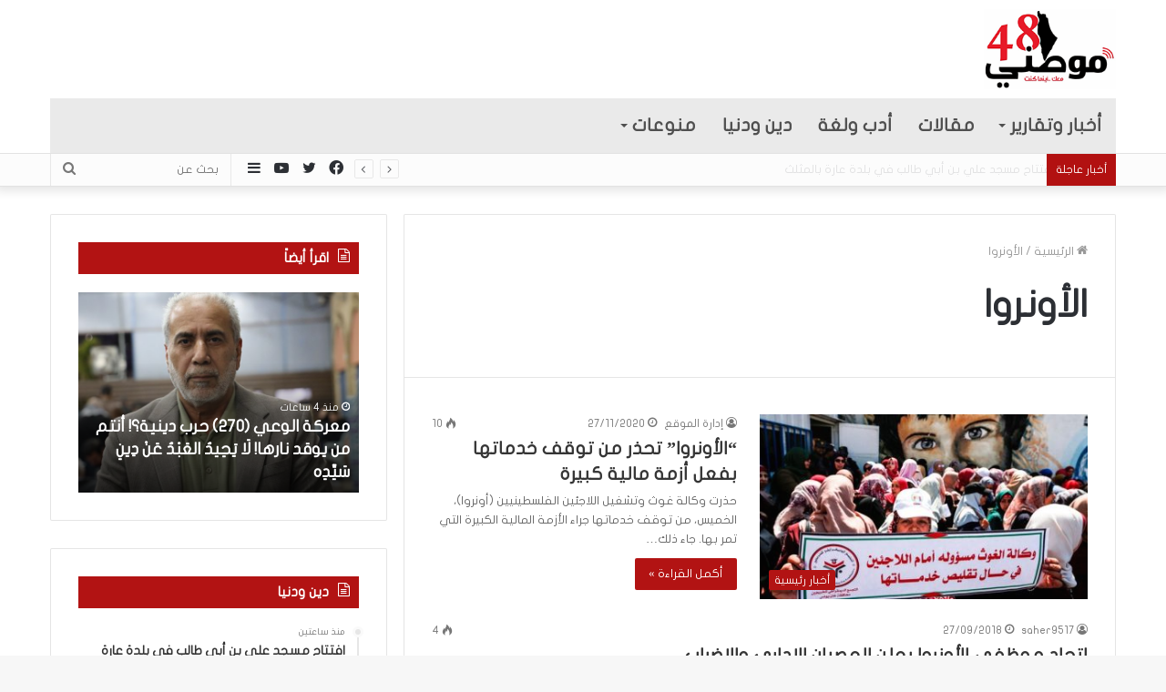

--- FILE ---
content_type: text/html; charset=UTF-8
request_url: https://www.mawteni48.com/archives/tag/%D8%A7%D9%84%D8%A3%D9%88%D9%86%D8%B1%D9%88%D8%A7
body_size: 16835
content:
<!DOCTYPE html>
<html dir="rtl" lang="ar" class="" data-skin="light">
<head>
	<meta charset="UTF-8" />
	<link rel="profile" href="https://gmpg.org/xfn/11" />
	<link rel="pingback" href="https://www.mawteni48.com/xmlrpc.php" />
	<meta name='robots' content='index, follow, max-image-preview:large, max-snippet:-1, max-video-preview:-1' />
	<style>img:is([sizes="auto" i], [sizes^="auto," i]) { contain-intrinsic-size: 3000px 1500px }</style>
	
	<!-- This site is optimized with the Yoast SEO plugin v25.9 - https://yoast.com/wordpress/plugins/seo/ -->
	<title>الأونروا Archives - موطني 48</title>
	<link rel="canonical" href="https://www.mawteni48.com/archives/tag/الأونروا" />
	<meta property="og:locale" content="ar_AR" />
	<meta property="og:type" content="article" />
	<meta property="og:title" content="الأونروا Archives - موطني 48" />
	<meta property="og:url" content="https://www.mawteni48.com/archives/tag/الأونروا" />
	<meta property="og:site_name" content="موطني 48" />
	<meta name="twitter:card" content="summary_large_image" />
	<script type="application/ld+json" class="yoast-schema-graph">{"@context":"https://schema.org","@graph":[{"@type":"CollectionPage","@id":"https://www.mawteni48.com/archives/tag/%d8%a7%d9%84%d8%a3%d9%88%d9%86%d8%b1%d9%88%d8%a7","url":"https://www.mawteni48.com/archives/tag/%d8%a7%d9%84%d8%a3%d9%88%d9%86%d8%b1%d9%88%d8%a7","name":"الأونروا Archives - موطني 48","isPartOf":{"@id":"https://www.mawteni48.com/#website"},"primaryImageOfPage":{"@id":"https://www.mawteni48.com/archives/tag/%d8%a7%d9%84%d8%a3%d9%88%d9%86%d8%b1%d9%88%d8%a7#primaryimage"},"image":{"@id":"https://www.mawteni48.com/archives/tag/%d8%a7%d9%84%d8%a3%d9%88%d9%86%d8%b1%d9%88%d8%a7#primaryimage"},"thumbnailUrl":"https://www.mawteni48.com/wp-content/uploads/2020/11/7201829165119973.jpg","breadcrumb":{"@id":"https://www.mawteni48.com/archives/tag/%d8%a7%d9%84%d8%a3%d9%88%d9%86%d8%b1%d9%88%d8%a7#breadcrumb"},"inLanguage":"ar"},{"@type":"ImageObject","inLanguage":"ar","@id":"https://www.mawteni48.com/archives/tag/%d8%a7%d9%84%d8%a3%d9%88%d9%86%d8%b1%d9%88%d8%a7#primaryimage","url":"https://www.mawteni48.com/wp-content/uploads/2020/11/7201829165119973.jpg","contentUrl":"https://www.mawteni48.com/wp-content/uploads/2020/11/7201829165119973.jpg","width":720,"height":470},{"@type":"BreadcrumbList","@id":"https://www.mawteni48.com/archives/tag/%d8%a7%d9%84%d8%a3%d9%88%d9%86%d8%b1%d9%88%d8%a7#breadcrumb","itemListElement":[{"@type":"ListItem","position":1,"name":"Home","item":"https://www.mawteni48.com/"},{"@type":"ListItem","position":2,"name":"الأونروا"}]},{"@type":"WebSite","@id":"https://www.mawteni48.com/#website","url":"https://www.mawteni48.com/","name":"موطني 48","description":"موطني 48 - موقع إخباري","potentialAction":[{"@type":"SearchAction","target":{"@type":"EntryPoint","urlTemplate":"https://www.mawteni48.com/?s={search_term_string}"},"query-input":{"@type":"PropertyValueSpecification","valueRequired":true,"valueName":"search_term_string"}}],"inLanguage":"ar"}]}</script>
	<!-- / Yoast SEO plugin. -->


<link rel='dns-prefetch' href='//www.fontstatic.com' />
<link rel="alternate" type="application/rss+xml" title="موطني 48 &laquo; الخلاصة" href="https://www.mawteni48.com/feed" />
<link rel="alternate" type="application/rss+xml" title="موطني 48 &laquo; خلاصة التعليقات" href="https://www.mawteni48.com/comments/feed" />
<link rel="alternate" type="application/rss+xml" title="موطني 48 &laquo; الأونروا خلاصة الوسوم" href="https://www.mawteni48.com/archives/tag/%d8%a7%d9%84%d8%a3%d9%88%d9%86%d8%b1%d9%88%d8%a7/feed" />
<script type="text/javascript">
/* <![CDATA[ */
window._wpemojiSettings = {"baseUrl":"https:\/\/s.w.org\/images\/core\/emoji\/16.0.1\/72x72\/","ext":".png","svgUrl":"https:\/\/s.w.org\/images\/core\/emoji\/16.0.1\/svg\/","svgExt":".svg","source":{"concatemoji":"https:\/\/www.mawteni48.com\/wp-includes\/js\/wp-emoji-release.min.js?ver=6.8.3"}};
/*! This file is auto-generated */
!function(s,n){var o,i,e;function c(e){try{var t={supportTests:e,timestamp:(new Date).valueOf()};sessionStorage.setItem(o,JSON.stringify(t))}catch(e){}}function p(e,t,n){e.clearRect(0,0,e.canvas.width,e.canvas.height),e.fillText(t,0,0);var t=new Uint32Array(e.getImageData(0,0,e.canvas.width,e.canvas.height).data),a=(e.clearRect(0,0,e.canvas.width,e.canvas.height),e.fillText(n,0,0),new Uint32Array(e.getImageData(0,0,e.canvas.width,e.canvas.height).data));return t.every(function(e,t){return e===a[t]})}function u(e,t){e.clearRect(0,0,e.canvas.width,e.canvas.height),e.fillText(t,0,0);for(var n=e.getImageData(16,16,1,1),a=0;a<n.data.length;a++)if(0!==n.data[a])return!1;return!0}function f(e,t,n,a){switch(t){case"flag":return n(e,"\ud83c\udff3\ufe0f\u200d\u26a7\ufe0f","\ud83c\udff3\ufe0f\u200b\u26a7\ufe0f")?!1:!n(e,"\ud83c\udde8\ud83c\uddf6","\ud83c\udde8\u200b\ud83c\uddf6")&&!n(e,"\ud83c\udff4\udb40\udc67\udb40\udc62\udb40\udc65\udb40\udc6e\udb40\udc67\udb40\udc7f","\ud83c\udff4\u200b\udb40\udc67\u200b\udb40\udc62\u200b\udb40\udc65\u200b\udb40\udc6e\u200b\udb40\udc67\u200b\udb40\udc7f");case"emoji":return!a(e,"\ud83e\udedf")}return!1}function g(e,t,n,a){var r="undefined"!=typeof WorkerGlobalScope&&self instanceof WorkerGlobalScope?new OffscreenCanvas(300,150):s.createElement("canvas"),o=r.getContext("2d",{willReadFrequently:!0}),i=(o.textBaseline="top",o.font="600 32px Arial",{});return e.forEach(function(e){i[e]=t(o,e,n,a)}),i}function t(e){var t=s.createElement("script");t.src=e,t.defer=!0,s.head.appendChild(t)}"undefined"!=typeof Promise&&(o="wpEmojiSettingsSupports",i=["flag","emoji"],n.supports={everything:!0,everythingExceptFlag:!0},e=new Promise(function(e){s.addEventListener("DOMContentLoaded",e,{once:!0})}),new Promise(function(t){var n=function(){try{var e=JSON.parse(sessionStorage.getItem(o));if("object"==typeof e&&"number"==typeof e.timestamp&&(new Date).valueOf()<e.timestamp+604800&&"object"==typeof e.supportTests)return e.supportTests}catch(e){}return null}();if(!n){if("undefined"!=typeof Worker&&"undefined"!=typeof OffscreenCanvas&&"undefined"!=typeof URL&&URL.createObjectURL&&"undefined"!=typeof Blob)try{var e="postMessage("+g.toString()+"("+[JSON.stringify(i),f.toString(),p.toString(),u.toString()].join(",")+"));",a=new Blob([e],{type:"text/javascript"}),r=new Worker(URL.createObjectURL(a),{name:"wpTestEmojiSupports"});return void(r.onmessage=function(e){c(n=e.data),r.terminate(),t(n)})}catch(e){}c(n=g(i,f,p,u))}t(n)}).then(function(e){for(var t in e)n.supports[t]=e[t],n.supports.everything=n.supports.everything&&n.supports[t],"flag"!==t&&(n.supports.everythingExceptFlag=n.supports.everythingExceptFlag&&n.supports[t]);n.supports.everythingExceptFlag=n.supports.everythingExceptFlag&&!n.supports.flag,n.DOMReady=!1,n.readyCallback=function(){n.DOMReady=!0}}).then(function(){return e}).then(function(){var e;n.supports.everything||(n.readyCallback(),(e=n.source||{}).concatemoji?t(e.concatemoji):e.wpemoji&&e.twemoji&&(t(e.twemoji),t(e.wpemoji)))}))}((window,document),window._wpemojiSettings);
/* ]]> */
</script>
<link data-optimized="2" rel="stylesheet" href="https://www.mawteni48.com/wp-content/litespeed/css/23af164a3dceda8946c606fcecd8f0d3.css?ver=f712a" />
<link rel='stylesheet' id='flat-jooza-css' href='https://www.fontstatic.com/f=flat-jooza?ver=6.8.3' type='text/css' media='all' />
<style id='wp-emoji-styles-inline-css' type='text/css'>

	img.wp-smiley, img.emoji {
		display: inline !important;
		border: none !important;
		box-shadow: none !important;
		height: 1em !important;
		width: 1em !important;
		margin: 0 0.07em !important;
		vertical-align: -0.1em !important;
		background: none !important;
		padding: 0 !important;
	}
</style>
<style id='wppb-edit-profile-style-inline-css' type='text/css'>


</style>
<style id='wppb-login-style-inline-css' type='text/css'>


</style>
<style id='wppb-recover-password-style-inline-css' type='text/css'>


</style>
<style id='wppb-register-style-inline-css' type='text/css'>


</style>







<style id='tie-css-ilightbox-inline-css' type='text/css'>
body{font-family: flat-jooza;}.logo-text,h1,h2,h3,h4,h5,h6,.the-subtitle{font-family: flat-jooza;}#main-nav .main-menu > ul > li > a{font-family: flat-jooza;}blockquote p{font-family: flat-jooza;}#main-nav .main-menu > ul > li > a{font-size: 20px;}#main-nav .main-menu > ul ul li a{font-size: 17px;}#the-post .entry-content,#the-post .entry-content p{font-size: 17px;font-weight: 400;}#tie-wrapper .mag-box-title h3{font-size: 23px;}#tie-wrapper .media-page-layout .thumb-title,#tie-wrapper .mag-box.full-width-img-news-box .posts-items>li .post-title,#tie-wrapper .miscellaneous-box .posts-items>li:first-child .post-title,#tie-wrapper .big-thumb-left-box .posts-items li:first-child .post-title{font-size: 35px;}#tie-wrapper .mag-box.wide-post-box .posts-items>li:nth-child(n) .post-title,#tie-wrapper .mag-box.big-post-left-box li:first-child .post-title,#tie-wrapper .mag-box.big-post-top-box li:first-child .post-title,#tie-wrapper .mag-box.half-box li:first-child .post-title,#tie-wrapper .mag-box.big-posts-box .posts-items>li:nth-child(n) .post-title,#tie-wrapper .mag-box.mini-posts-box .posts-items>li:nth-child(n) .post-title,#tie-wrapper .mag-box.latest-poroducts-box .products .product h2{font-size: 20px;}#tie-wrapper .mag-box.big-post-left-box li:not(:first-child) .post-title,#tie-wrapper .mag-box.big-post-top-box li:not(:first-child) .post-title,#tie-wrapper .mag-box.half-box li:not(:first-child) .post-title,#tie-wrapper .mag-box.big-thumb-left-box li:not(:first-child) .post-title,#tie-wrapper .mag-box.scrolling-box .slide .post-title,#tie-wrapper .mag-box.miscellaneous-box li:not(:first-child) .post-title{font-size: 15px;letter-spacing: -0.1px;}.brand-title,a:hover,.tie-popup-search-submit,#logo.text-logo a,.theme-header nav .components #search-submit:hover,.theme-header .header-nav .components > li:hover > a,.theme-header .header-nav .components li a:hover,.main-menu ul.cats-vertical li a.is-active,.main-menu ul.cats-vertical li a:hover,.main-nav li.mega-menu .post-meta a:hover,.main-nav li.mega-menu .post-box-title a:hover,.search-in-main-nav.autocomplete-suggestions a:hover,#main-nav .menu ul li:hover > a,#main-nav .menu ul li.current-menu-item:not(.mega-link-column) > a,.top-nav .menu li:hover > a,.top-nav .menu > .tie-current-menu > a,.search-in-top-nav.autocomplete-suggestions .post-title a:hover,div.mag-box .mag-box-options .mag-box-filter-links a.active,.mag-box-filter-links .flexMenu-viewMore:hover > a,.stars-rating-active,body .tabs.tabs .active > a,.video-play-icon,.spinner-circle:after,#go-to-content:hover,.comment-list .comment-author .fn,.commentlist .comment-author .fn,blockquote::before,blockquote cite,blockquote.quote-simple p,.multiple-post-pages a:hover,#story-index li .is-current,.latest-tweets-widget .twitter-icon-wrap span,.wide-slider-nav-wrapper .slide,.wide-next-prev-slider-wrapper .tie-slider-nav li:hover span,.review-final-score h3,#mobile-menu-icon:hover .menu-text,.entry a,.entry .post-bottom-meta a:hover,.comment-list .comment-content a,q a,blockquote a,.widget.tie-weather-widget .icon-basecloud-bg:after,.site-footer a:hover,.site-footer .stars-rating-active,.site-footer .twitter-icon-wrap span,.site-info a:hover{color: #b21111;}#instagram-link a:hover{color: #b21111 !important;border-color: #b21111 !important;}#theme-header #main-nav .spinner-circle:after{color: #b21111;}[type='submit'],.button,.generic-button a,.generic-button button,.theme-header .header-nav .comp-sub-menu a.button.guest-btn:hover,.theme-header .header-nav .comp-sub-menu a.checkout-button,nav.main-nav .menu > li.tie-current-menu > a,nav.main-nav .menu > li:hover > a,.main-menu .mega-links-head:after,#main-nav .mega-menu.mega-cat .cats-horizontal li a.is-active,#mobile-menu-icon:hover .nav-icon,#mobile-menu-icon:hover .nav-icon:before,#mobile-menu-icon:hover .nav-icon:after,.search-in-main-nav.autocomplete-suggestions a.button,.search-in-top-nav.autocomplete-suggestions a.button,.spinner > div,.post-cat,.pages-numbers li.current span,.multiple-post-pages > span,#tie-wrapper .mejs-container .mejs-controls,.mag-box-filter-links a:hover,.slider-arrow-nav a:not(.pagination-disabled):hover,.comment-list .reply a:hover,.commentlist .reply a:hover,#reading-position-indicator,#story-index-icon,.videos-block .playlist-title,.review-percentage .review-item span span,.tie-slick-dots li.slick-active button,.tie-slick-dots li button:hover,.digital-rating-static,.timeline-widget li a:hover .date:before,#wp-calendar #today,.posts-list-counter li:before,.cat-counter a + span,.tie-slider-nav li span:hover,.fullwidth-area .widget_tag_cloud .tagcloud a:hover,.magazine2:not(.block-head-4) .dark-widgetized-area ul.tabs a:hover,.magazine2:not(.block-head-4) .dark-widgetized-area ul.tabs .active a,.magazine1 .dark-widgetized-area ul.tabs a:hover,.magazine1 .dark-widgetized-area ul.tabs .active a,.block-head-4.magazine2 .dark-widgetized-area .tabs.tabs .active a,.block-head-4.magazine2 .dark-widgetized-area .tabs > .active a:before,.block-head-4.magazine2 .dark-widgetized-area .tabs > .active a:after,.demo_store,.demo #logo:after,.demo #sticky-logo:after,.widget.tie-weather-widget,span.video-close-btn:hover,#go-to-top,.latest-tweets-widget .slider-links .button:not(:hover){background-color: #b21111;color: #FFFFFF;}.tie-weather-widget .widget-title .the-subtitle,.block-head-4.magazine2 #footer .tabs .active a:hover{color: #FFFFFF;}pre,code,.pages-numbers li.current span,.theme-header .header-nav .comp-sub-menu a.button.guest-btn:hover,.multiple-post-pages > span,.post-content-slideshow .tie-slider-nav li span:hover,#tie-body .tie-slider-nav li > span:hover,.slider-arrow-nav a:not(.pagination-disabled):hover,.main-nav .mega-menu.mega-cat .cats-horizontal li a.is-active,.main-nav .mega-menu.mega-cat .cats-horizontal li a:hover,.main-menu .menu > li > .menu-sub-content{border-color: #b21111;}.main-menu .menu > li.tie-current-menu{border-bottom-color: #b21111;}.top-nav .menu li.tie-current-menu > a:before,.top-nav .menu li.menu-item-has-children:hover > a:before{border-top-color: #b21111;}.main-nav .main-menu .menu > li.tie-current-menu > a:before,.main-nav .main-menu .menu > li:hover > a:before{border-top-color: #FFFFFF;}header.main-nav-light .main-nav .menu-item-has-children li:hover > a:before,header.main-nav-light .main-nav .mega-menu li:hover > a:before{border-left-color: #b21111;}.rtl header.main-nav-light .main-nav .menu-item-has-children li:hover > a:before,.rtl header.main-nav-light .main-nav .mega-menu li:hover > a:before{border-right-color: #b21111;border-left-color: transparent;}.top-nav ul.menu li .menu-item-has-children:hover > a:before{border-top-color: transparent;border-left-color: #b21111;}.rtl .top-nav ul.menu li .menu-item-has-children:hover > a:before{border-left-color: transparent;border-right-color: #b21111;}::-moz-selection{background-color: #b21111;color: #FFFFFF;}::selection{background-color: #b21111;color: #FFFFFF;}circle.circle_bar{stroke: #b21111;}#reading-position-indicator{box-shadow: 0 0 10px rgba( 178,17,17,0.7);}#logo.text-logo a:hover,.entry a:hover,.comment-list .comment-content a:hover,.block-head-4.magazine2 .site-footer .tabs li a:hover,q a:hover,blockquote a:hover{color: #800000;}.button:hover,input[type='submit']:hover,.generic-button a:hover,.generic-button button:hover,a.post-cat:hover,.site-footer .button:hover,.site-footer [type='submit']:hover,.search-in-main-nav.autocomplete-suggestions a.button:hover,.search-in-top-nav.autocomplete-suggestions a.button:hover,.theme-header .header-nav .comp-sub-menu a.checkout-button:hover{background-color: #800000;color: #FFFFFF;}.theme-header .header-nav .comp-sub-menu a.checkout-button:not(:hover),.entry a.button{color: #FFFFFF;}#story-index.is-compact .story-index-content{background-color: #b21111;}#story-index.is-compact .story-index-content a,#story-index.is-compact .story-index-content .is-current{color: #FFFFFF;}#tie-body .section-title-default,#tie-body .mag-box-title,#tie-body #comments-title,#tie-body .review-box-header,#tie-body .comment-reply-title,#tie-body .comment-reply-title,#tie-body .related.products > h2,#tie-body .up-sells > h2,#tie-body .cross-sells > h2,#tie-body .cart_totals > h2,#tie-body .bbp-form legend{color: #FFFFFF;background-color: #b21111;}#tie-body .mag-box-filter-links > li > a,#tie-body .mag-box-title h3 a,#tie-body .block-more-button{color: #FFFFFF;}#tie-body .flexMenu-viewMore:hover > a{color: #b21111;}#tie-body .mag-box-filter-links > li > a:hover,#tie-body .mag-box-filter-links li > a.active{background-color: #FFFFFF;color: #b21111;}#tie-body .slider-arrow-nav a{border-color: rgba(#FFFFFF ,0.2);color: #FFFFFF;}#tie-body .mag-box-title a.pagination-disabled,#tie-body .mag-box-title a.pagination-disabled:hover{color: #FFFFFF !important;}#tie-body .slider-arrow-nav a:not(.pagination-disabled):hover{background-color: #FFFFFF;border-color: #FFFFFF;color: #b21111;}.brand-title,a:hover,.tie-popup-search-submit,#logo.text-logo a,.theme-header nav .components #search-submit:hover,.theme-header .header-nav .components > li:hover > a,.theme-header .header-nav .components li a:hover,.main-menu ul.cats-vertical li a.is-active,.main-menu ul.cats-vertical li a:hover,.main-nav li.mega-menu .post-meta a:hover,.main-nav li.mega-menu .post-box-title a:hover,.search-in-main-nav.autocomplete-suggestions a:hover,#main-nav .menu ul li:hover > a,#main-nav .menu ul li.current-menu-item:not(.mega-link-column) > a,.top-nav .menu li:hover > a,.top-nav .menu > .tie-current-menu > a,.search-in-top-nav.autocomplete-suggestions .post-title a:hover,div.mag-box .mag-box-options .mag-box-filter-links a.active,.mag-box-filter-links .flexMenu-viewMore:hover > a,.stars-rating-active,body .tabs.tabs .active > a,.video-play-icon,.spinner-circle:after,#go-to-content:hover,.comment-list .comment-author .fn,.commentlist .comment-author .fn,blockquote::before,blockquote cite,blockquote.quote-simple p,.multiple-post-pages a:hover,#story-index li .is-current,.latest-tweets-widget .twitter-icon-wrap span,.wide-slider-nav-wrapper .slide,.wide-next-prev-slider-wrapper .tie-slider-nav li:hover span,.review-final-score h3,#mobile-menu-icon:hover .menu-text,.entry a,.entry .post-bottom-meta a:hover,.comment-list .comment-content a,q a,blockquote a,.widget.tie-weather-widget .icon-basecloud-bg:after,.site-footer a:hover,.site-footer .stars-rating-active,.site-footer .twitter-icon-wrap span,.site-info a:hover{color: #b21111;}#instagram-link a:hover{color: #b21111 !important;border-color: #b21111 !important;}#theme-header #main-nav .spinner-circle:after{color: #b21111;}[type='submit'],.button,.generic-button a,.generic-button button,.theme-header .header-nav .comp-sub-menu a.button.guest-btn:hover,.theme-header .header-nav .comp-sub-menu a.checkout-button,nav.main-nav .menu > li.tie-current-menu > a,nav.main-nav .menu > li:hover > a,.main-menu .mega-links-head:after,#main-nav .mega-menu.mega-cat .cats-horizontal li a.is-active,#mobile-menu-icon:hover .nav-icon,#mobile-menu-icon:hover .nav-icon:before,#mobile-menu-icon:hover .nav-icon:after,.search-in-main-nav.autocomplete-suggestions a.button,.search-in-top-nav.autocomplete-suggestions a.button,.spinner > div,.post-cat,.pages-numbers li.current span,.multiple-post-pages > span,#tie-wrapper .mejs-container .mejs-controls,.mag-box-filter-links a:hover,.slider-arrow-nav a:not(.pagination-disabled):hover,.comment-list .reply a:hover,.commentlist .reply a:hover,#reading-position-indicator,#story-index-icon,.videos-block .playlist-title,.review-percentage .review-item span span,.tie-slick-dots li.slick-active button,.tie-slick-dots li button:hover,.digital-rating-static,.timeline-widget li a:hover .date:before,#wp-calendar #today,.posts-list-counter li:before,.cat-counter a + span,.tie-slider-nav li span:hover,.fullwidth-area .widget_tag_cloud .tagcloud a:hover,.magazine2:not(.block-head-4) .dark-widgetized-area ul.tabs a:hover,.magazine2:not(.block-head-4) .dark-widgetized-area ul.tabs .active a,.magazine1 .dark-widgetized-area ul.tabs a:hover,.magazine1 .dark-widgetized-area ul.tabs .active a,.block-head-4.magazine2 .dark-widgetized-area .tabs.tabs .active a,.block-head-4.magazine2 .dark-widgetized-area .tabs > .active a:before,.block-head-4.magazine2 .dark-widgetized-area .tabs > .active a:after,.demo_store,.demo #logo:after,.demo #sticky-logo:after,.widget.tie-weather-widget,span.video-close-btn:hover,#go-to-top,.latest-tweets-widget .slider-links .button:not(:hover){background-color: #b21111;color: #FFFFFF;}.tie-weather-widget .widget-title .the-subtitle,.block-head-4.magazine2 #footer .tabs .active a:hover{color: #FFFFFF;}pre,code,.pages-numbers li.current span,.theme-header .header-nav .comp-sub-menu a.button.guest-btn:hover,.multiple-post-pages > span,.post-content-slideshow .tie-slider-nav li span:hover,#tie-body .tie-slider-nav li > span:hover,.slider-arrow-nav a:not(.pagination-disabled):hover,.main-nav .mega-menu.mega-cat .cats-horizontal li a.is-active,.main-nav .mega-menu.mega-cat .cats-horizontal li a:hover,.main-menu .menu > li > .menu-sub-content{border-color: #b21111;}.main-menu .menu > li.tie-current-menu{border-bottom-color: #b21111;}.top-nav .menu li.tie-current-menu > a:before,.top-nav .menu li.menu-item-has-children:hover > a:before{border-top-color: #b21111;}.main-nav .main-menu .menu > li.tie-current-menu > a:before,.main-nav .main-menu .menu > li:hover > a:before{border-top-color: #FFFFFF;}header.main-nav-light .main-nav .menu-item-has-children li:hover > a:before,header.main-nav-light .main-nav .mega-menu li:hover > a:before{border-left-color: #b21111;}.rtl header.main-nav-light .main-nav .menu-item-has-children li:hover > a:before,.rtl header.main-nav-light .main-nav .mega-menu li:hover > a:before{border-right-color: #b21111;border-left-color: transparent;}.top-nav ul.menu li .menu-item-has-children:hover > a:before{border-top-color: transparent;border-left-color: #b21111;}.rtl .top-nav ul.menu li .menu-item-has-children:hover > a:before{border-left-color: transparent;border-right-color: #b21111;}::-moz-selection{background-color: #b21111;color: #FFFFFF;}::selection{background-color: #b21111;color: #FFFFFF;}circle.circle_bar{stroke: #b21111;}#reading-position-indicator{box-shadow: 0 0 10px rgba( 178,17,17,0.7);}#logo.text-logo a:hover,.entry a:hover,.comment-list .comment-content a:hover,.block-head-4.magazine2 .site-footer .tabs li a:hover,q a:hover,blockquote a:hover{color: #800000;}.button:hover,input[type='submit']:hover,.generic-button a:hover,.generic-button button:hover,a.post-cat:hover,.site-footer .button:hover,.site-footer [type='submit']:hover,.search-in-main-nav.autocomplete-suggestions a.button:hover,.search-in-top-nav.autocomplete-suggestions a.button:hover,.theme-header .header-nav .comp-sub-menu a.checkout-button:hover{background-color: #800000;color: #FFFFFF;}.theme-header .header-nav .comp-sub-menu a.checkout-button:not(:hover),.entry a.button{color: #FFFFFF;}#story-index.is-compact .story-index-content{background-color: #b21111;}#story-index.is-compact .story-index-content a,#story-index.is-compact .story-index-content .is-current{color: #FFFFFF;}#tie-body .section-title-default,#tie-body .mag-box-title,#tie-body #comments-title,#tie-body .review-box-header,#tie-body .comment-reply-title,#tie-body .comment-reply-title,#tie-body .related.products > h2,#tie-body .up-sells > h2,#tie-body .cross-sells > h2,#tie-body .cart_totals > h2,#tie-body .bbp-form legend{color: #FFFFFF;background-color: #b21111;}#tie-body .mag-box-filter-links > li > a,#tie-body .mag-box-title h3 a,#tie-body .block-more-button{color: #FFFFFF;}#tie-body .flexMenu-viewMore:hover > a{color: #b21111;}#tie-body .mag-box-filter-links > li > a:hover,#tie-body .mag-box-filter-links li > a.active{background-color: #FFFFFF;color: #b21111;}#tie-body .slider-arrow-nav a{border-color: rgba(#FFFFFF ,0.2);color: #FFFFFF;}#tie-body .mag-box-title a.pagination-disabled,#tie-body .mag-box-title a.pagination-disabled:hover{color: #FFFFFF !important;}#tie-body .slider-arrow-nav a:not(.pagination-disabled):hover{background-color: #FFFFFF;border-color: #FFFFFF;color: #b21111;}::-moz-selection{background-color: #e71a29;color: #FFFFFF;}::selection{background-color: #e71a29;color: #FFFFFF;}a:hover,.entry a:hover,.comment-list .comment-content a:hover{color: #e71a29;}#content a:hover{text-decoration: underline !important;}#top-nav,#top-nav .sub-menu,#top-nav .comp-sub-menu,#top-nav .ticker-content,#top-nav .ticker-swipe,.top-nav-boxed #top-nav .topbar-wrapper,.search-in-top-nav.autocomplete-suggestions,#top-nav .guest-btn:not(:hover){background-color : #fcfcfc;}#top-nav *,.search-in-top-nav.autocomplete-suggestions{border-color: rgba( 0,0,0,0.08);}#top-nav .icon-basecloud-bg:after{color: #fcfcfc;}#top-nav .breaking-title{color: #FFFFFF;}#top-nav .breaking-title:before{background-color: #b21111;}#top-nav .breaking-news-nav li:hover{background-color: #b21111;border-color: #b21111;}#main-nav .main-menu-wrapper,#main-nav .menu-sub-content,#main-nav .comp-sub-menu,#main-nav .guest-btn:not(:hover),#main-nav ul.cats-vertical li a.is-active,#main-nav ul.cats-vertical li a:hover.search-in-main-nav.autocomplete-suggestions{background-color: #eaeaea;}#main-nav{border-width: 0;}#theme-header #main-nav:not(.fixed-nav){bottom: 0;}#main-nav .icon-basecloud-bg:after{color: #eaeaea;}#main-nav *,.search-in-main-nav.autocomplete-suggestions{border-color: rgba(0,0,0,0.07);}.main-nav-boxed #main-nav .main-menu-wrapper{border-width: 0;}#main-nav .menu li.menu-item-has-children > a:before,#main-nav .main-menu .mega-menu > a:before{border-top-color: #4f4f4f;}#main-nav .menu li .menu-item-has-children > a:before,#main-nav .mega-menu .menu-item-has-children > a:before{border-top-color: transparent;border-left-color: #4f4f4f;}.rtl #main-nav .menu li .menu-item-has-children > a:before,.rtl #main-nav .mega-menu .menu-item-has-children > a:before{border-left-color: transparent;border-right-color: #4f4f4f;}#main-nav a:not(:hover),#main-nav .dropdown-social-icons li a span,.search-in-main-nav.autocomplete-suggestions a{color: #4f4f4f;}#main-nav .comp-sub-menu .button:hover,#main-nav .menu > li.tie-current-menu,#main-nav .menu > li > .menu-sub-content,#main-nav .cats-horizontal a.is-active,#main-nav .cats-horizontal a:hover{border-color: #e71a29;}#main-nav .menu > li.tie-current-menu > a,#main-nav .menu > li:hover > a,#main-nav .mega-links-head:after,#main-nav .comp-sub-menu .button:hover,#main-nav .comp-sub-menu .checkout-button,#main-nav .cats-horizontal a.is-active,#main-nav .cats-horizontal a:hover,.search-in-main-nav.autocomplete-suggestions .button,#main-nav .spinner > div{background-color: #e71a29;}.main-nav-light #main-nav .menu ul li:hover > a,.main-nav-light #main-nav .menu ul li.current-menu-item:not(.mega-link-column) > a,#main-nav .components a:hover,#main-nav .components > li:hover > a,#main-nav #search-submit:hover,#main-nav .cats-vertical a.is-active,#main-nav .cats-vertical a:hover,#main-nav .mega-menu .post-meta a:hover,#main-nav .mega-menu .post-box-title a:hover,.search-in-main-nav.autocomplete-suggestions a:hover,#main-nav .spinner-circle:after{color: #e71a29;}#main-nav .menu > li.tie-current-menu > a,#main-nav .menu > li:hover > a,#main-nav .components .button:hover,#main-nav .comp-sub-menu .checkout-button,.theme-header #main-nav .mega-menu .cats-horizontal a.is-active,.theme-header #main-nav .mega-menu .cats-horizontal a:hover,.search-in-main-nav.autocomplete-suggestions a.button{color: #FFFFFF;}#main-nav .menu > li.tie-current-menu > a:before,#main-nav .menu > li:hover > a:before{border-top-color: #FFFFFF;}.main-nav-light #main-nav .menu-item-has-children li:hover > a:before,.main-nav-light #main-nav .mega-menu li:hover > a:before{border-left-color: #e71a29;}.rtl .main-nav-light #main-nav .menu-item-has-children li:hover > a:before,.rtl .main-nav-light #main-nav .mega-menu li:hover > a:before{border-right-color: #e71a29;border-left-color: transparent;}.search-in-main-nav.autocomplete-suggestions .button:hover,#main-nav .comp-sub-menu .checkout-button:hover{background-color: #c9000b;}#main-nav,#main-nav input,#main-nav #search-submit,#main-nav .fa-spinner,#main-nav .comp-sub-menu,#main-nav .tie-weather-widget{color: #bcbcbc;}#main-nav input::-moz-placeholder{color: #bcbcbc;}#main-nav input:-moz-placeholder{color: #bcbcbc;}#main-nav input:-ms-input-placeholder{color: #bcbcbc;}#main-nav input::-webkit-input-placeholder{color: #bcbcbc;}#main-nav .mega-menu .post-meta,#main-nav .mega-menu .post-meta a,.search-in-main-nav.autocomplete-suggestions .post-meta{color: rgba(188,188,188,0.6);}#the-post .entry-content a:not(.shortc-button){color: #e71a29 !important;}#tie-body .sidebar .widget-title{background-color: #b21111;}.site-footer.dark-skin a:not(:hover){color: #b21111;}.site-footer.dark-skin a:hover,#footer .stars-rating-active,#footer .twitter-icon-wrap span,.block-head-4.magazine2 #footer .tabs li a{color: #b21111;}#footer .circle_bar{stroke: #b21111;}#footer .widget.buddypress .item-options a.selected,#footer .widget.buddypress .item-options a.loading,#footer .tie-slider-nav span:hover,.block-head-4.magazine2 #footer .tabs{border-color: #b21111;}.magazine2:not(.block-head-4) #footer .tabs a:hover,.magazine2:not(.block-head-4) #footer .tabs .active a,.magazine1 #footer .tabs a:hover,.magazine1 #footer .tabs .active a,.block-head-4.magazine2 #footer .tabs.tabs .active a,.block-head-4.magazine2 #footer .tabs > .active a:before,.block-head-4.magazine2 #footer .tabs > li.active:nth-child(n) a:after,#footer .digital-rating-static,#footer .timeline-widget li a:hover .date:before,#footer #wp-calendar #today,#footer .posts-list-counter .posts-list-items li:before,#footer .cat-counter span,#footer.dark-skin .the-global-title:after,#footer .button,#footer [type='submit'],#footer .spinner > div,#footer .widget.buddypress .item-options a.selected,#footer .widget.buddypress .item-options a.loading,#footer .tie-slider-nav span:hover,#footer .fullwidth-area .tagcloud a:hover{background-color: #b21111;color: #FFFFFF;}.block-head-4.magazine2 #footer .tabs li a:hover{color: #940000;}.block-head-4.magazine2 #footer .tabs.tabs .active a:hover,#footer .widget.buddypress .item-options a.selected,#footer .widget.buddypress .item-options a.loading,#footer .tie-slider-nav span:hover{color: #FFFFFF !important;}#footer .button:hover,#footer [type='submit']:hover{background-color: #940000;color: #FFFFFF;}a#go-to-top{background-color: #b21111;}@media (max-width: 991px){#theme-header.has-normal-width-logo #logo img {width:100px !important;max-width:100% !important;height: auto !important;max-height: 200px !important;}}#tie-block_3071.mag-box.tie-col-sm-6.half-box.has-first-big-post.first-half-box div.container-wrapper,#tie-block_3279.mag-box.tie-col-sm-6.half-box.has-first-big-post.second-half-box div.container-wrapper{border: none !important;padding: 0 !important;}.page-title {margin-bottom: 20px !important;}.has-first-big-post li:first-child .tie-media-icon::before,.full-width-img-news-box li:not(.is-trending) .tie-media-icon::before,.wide-post-box .tie-media-icon::before,.big-posts-box .tie-media-icon::before,.posts-list-bigs .tie-media-icon::before {width: 80px;height: 80px;line-height: 78px;}.media-overlay .tie-media-icon::before {font-size: 36px;}@media only screen and (max-width: 768px) and (min-width: 0px){#tie-wrapper .media-page-layout .thumb-title,#tie-wrapper .mag-box.full-width-img-news-box .posts-items > li .post-title,#tie-wrapper .miscellaneous-box .posts-items > li:first-child .post-title,#tie-wrapper .big-thumb-left-box .posts-items li:first-child .post-title {font-size: 18px;line-height: ;}}
</style>


<script type="text/javascript" src="https://www.mawteni48.com/wp-includes/js/jquery/jquery.min.js?ver=3.7.1" id="jquery-core-js"></script>
<script data-optimized="1" type="text/javascript" src="https://www.mawteni48.com/wp-content/litespeed/js/4a3a2f907b7b809f402ecc35ad49e5b1.js?ver=5d18d" id="jquery-migrate-js"></script>
<link rel="https://api.w.org/" href="https://www.mawteni48.com/wp-json/" /><link rel="alternate" title="JSON" type="application/json" href="https://www.mawteni48.com/wp-json/wp/v2/tags/1228" /><link rel="EditURI" type="application/rsd+xml" title="RSD" href="https://www.mawteni48.com/xmlrpc.php?rsd" />
<meta name="generator" content="WordPress 6.8.3" />
<meta http-equiv="X-UA-Compatible" content="IE=edge">
<meta name="theme-color" content="#b21111" /><meta name="viewport" content="width=device-width, initial-scale=1.0" /><link rel="icon" href="https://www.mawteni48.com/wp-content/uploads/2017/06/cropped-logo-48x48.jpg" sizes="32x32" />
<link rel="icon" href="https://www.mawteni48.com/wp-content/uploads/2017/06/cropped-logo-300x300.jpg" sizes="192x192" />
<link rel="apple-touch-icon" href="https://www.mawteni48.com/wp-content/uploads/2017/06/cropped-logo-300x300.jpg" />
<meta name="msapplication-TileImage" content="https://www.mawteni48.com/wp-content/uploads/2017/06/cropped-logo-300x300.jpg" />
</head>

<body data-rsssl=1 id="tie-body" class="rtl archive tag tag-1228 wp-theme-jannah wrapper-has-shadow block-head-7 magazine1 is-thumb-overlay-disabled is-desktop is-header-layout-3 sidebar-left has-sidebar">



<div class="background-overlay">

	<div id="tie-container" class="site tie-container">

		
		<div id="tie-wrapper">

			
<header id="theme-header" class="theme-header header-layout-3 main-nav-light main-nav-default-light main-nav-below main-nav-boxed no-stream-item top-nav-active top-nav-light top-nav-default-light top-nav-below top-nav-below-main-nav has-shadow has-normal-width-logo mobile-header-default">
	
<div class="container header-container">
	<div class="tie-row logo-row">

		
		<div class="logo-wrapper">
			<div class="tie-col-md-4 logo-container clearfix">
				<div id="mobile-header-components-area_1" class="mobile-header-components"><ul class="components"><li class="mobile-component_menu custom-menu-link"><a href="#" id="mobile-menu-icon" class=""><span class="tie-mobile-menu-icon nav-icon is-layout-1"></span><span class="screen-reader-text">القائمة</span></a></li> <li class="mobile-component_search custom-menu-link">
				<a href="#" class="tie-search-trigger-mobile">
					<span class="tie-icon-search tie-search-icon" aria-hidden="true"></span>
					<span class="screen-reader-text">بحث عن</span>
				</a>
			</li></ul></div>
		<div id="logo" class="image-logo" style="margin-top: 10px; margin-bottom: 10px;">

			
			<a title="موطني 48" href="https://www.mawteni48.com/">
				
				<picture class="tie-logo-default tie-logo-picture">
					<source class="tie-logo-source-default tie-logo-source" srcset="https://www.mawteni48.com/wp-content/uploads/2020/09/lg.png 2x, https://www.mawteni48.com/wp-content/uploads/2020/09/lg.png 1x">
					<img class="tie-logo-img-default tie-logo-img" src="https://www.mawteni48.com/wp-content/uploads/2020/09/lg.png" alt="موطني 48" width="145" height="88" style="max-height:88px; width: 145px;" />
				</picture>
						</a>

			
		</div><!-- #logo /-->

					</div><!-- .tie-col /-->
		</div><!-- .logo-wrapper /-->

		
	</div><!-- .tie-row /-->
</div><!-- .container /-->

<div class="main-nav-wrapper">
	<nav id="main-nav"  class="main-nav header-nav"  aria-label="القائمة الرئيسية">
		<div class="container">

			<div class="main-menu-wrapper">

				
				<div id="menu-components-wrap">

					
					<div class="main-menu main-menu-wrap tie-alignleft">
						<div id="main-nav-menu" class="main-menu header-menu"><ul id="menu-%d8%a7%d9%84%d9%82%d8%a7%d8%a6%d9%85%d8%a9-%d8%a7%d9%84%d8%b1%d8%a6%d9%8a%d8%b3%d9%8a%d8%a9-%d9%84%d9%84%d9%85%d9%88%d9%82%d8%b9" class="menu" role="menubar"><li id="menu-item-1210" class="menu-item menu-item-type-taxonomy menu-item-object-category menu-item-has-children menu-item-1210"><a href="https://www.mawteni48.com/archives/category/%d8%a3%d8%ae%d8%a8%d8%a7%d8%b1-%d9%88%d8%aa%d9%82%d8%a7%d8%b1%d9%8a%d8%b1">أخبار وتقارير</a>
<ul class="sub-menu menu-sub-content">
	<li id="menu-item-1216" class="menu-item menu-item-type-taxonomy menu-item-object-category menu-item-1216"><a href="https://www.mawteni48.com/archives/category/%d8%a3%d8%ae%d8%a8%d8%a7%d8%b1-%d9%88%d8%aa%d9%82%d8%a7%d8%b1%d9%8a%d8%b1/%d9%85%d8%ad%d9%84%d9%8a%d8%a7%d8%aa">محليات</a></li>
	<li id="menu-item-1211" class="menu-item menu-item-type-taxonomy menu-item-object-category menu-item-1211"><a href="https://www.mawteni48.com/archives/category/%d8%a3%d8%ae%d8%a8%d8%a7%d8%b1-%d9%88%d8%aa%d9%82%d8%a7%d8%b1%d9%8a%d8%b1/%d8%a7%d9%84%d8%b6%d9%81%d8%a9-%d9%88%d8%ba%d8%b2%d8%a9">الضفة وغزة</a></li>
	<li id="menu-item-1213" class="menu-item menu-item-type-taxonomy menu-item-object-category menu-item-1213"><a href="https://www.mawteni48.com/archives/category/%d8%a3%d8%ae%d8%a8%d8%a7%d8%b1-%d9%88%d8%aa%d9%82%d8%a7%d8%b1%d9%8a%d8%b1/%d8%aa%d9%82%d8%a7%d8%b1%d9%8a%d8%b1-%d9%88%d9%85%d9%82%d8%a7%d8%a8%d9%84%d8%a7%d8%aa">تقارير ومقابلات</a></li>
	<li id="menu-item-1214" class="menu-item menu-item-type-taxonomy menu-item-object-category menu-item-1214"><a href="https://www.mawteni48.com/archives/category/%d8%a3%d8%ae%d8%a8%d8%a7%d8%b1-%d9%88%d8%aa%d9%82%d8%a7%d8%b1%d9%8a%d8%b1/%d8%b4%d8%a4%d9%88%d9%86-%d8%a5%d8%b3%d8%b1%d8%a7%d8%a6%d9%8a%d9%84%d9%8a%d8%a9">شؤون إسرائيلية</a></li>
	<li id="menu-item-1215" class="menu-item menu-item-type-taxonomy menu-item-object-category menu-item-1215"><a href="https://www.mawteni48.com/archives/category/%d8%a3%d8%ae%d8%a8%d8%a7%d8%b1-%d9%88%d8%aa%d9%82%d8%a7%d8%b1%d9%8a%d8%b1/%d8%b9%d8%b1%d8%a8-%d9%88%d8%af%d9%88%d9%84%d9%8a">عرب ودولي</a></li>
	<li id="menu-item-1212" class="menu-item menu-item-type-taxonomy menu-item-object-category menu-item-1212"><a href="https://www.mawteni48.com/archives/category/%d8%a3%d8%ae%d8%a8%d8%a7%d8%b1-%d9%88%d8%aa%d9%82%d8%a7%d8%b1%d9%8a%d8%b1/%d8%a7%d9%84%d9%82%d8%af%d8%b3-%d9%88%d8%a7%d9%84%d8%a3%d9%82%d8%b5%d9%89">القدس والأقصى</a></li>
</ul>
</li>
<li id="menu-item-1220" class="menu-item menu-item-type-taxonomy menu-item-object-category menu-item-1220"><a href="https://www.mawteni48.com/archives/category/%d9%85%d9%82%d8%a7%d9%84%d8%a7%d8%aa">مقالات</a></li>
<li id="menu-item-1217" class="menu-item menu-item-type-taxonomy menu-item-object-category menu-item-1217"><a href="https://www.mawteni48.com/archives/category/%d8%a3%d8%af%d8%a8-%d9%88%d9%84%d8%ba%d8%a9">أدب ولغة</a></li>
<li id="menu-item-1218" class="menu-item menu-item-type-taxonomy menu-item-object-category menu-item-1218"><a href="https://www.mawteni48.com/archives/category/%d8%af%d9%8a%d9%86-%d9%88%d8%af%d9%86%d9%8a%d8%a7">دين ودنيا</a></li>
<li id="menu-item-1221" class="menu-item menu-item-type-taxonomy menu-item-object-category menu-item-has-children menu-item-1221"><a href="https://www.mawteni48.com/archives/category/%d9%85%d9%86%d9%88%d8%b9%d8%a7%d8%aa">منوعات</a>
<ul class="sub-menu menu-sub-content">
	<li id="menu-item-1222" class="menu-item menu-item-type-taxonomy menu-item-object-category menu-item-1222"><a href="https://www.mawteni48.com/archives/category/%d9%85%d9%86%d9%88%d8%b9%d8%a7%d8%aa/%d8%aa%d9%83%d9%86%d9%88%d9%84%d9%88%d8%ac%d9%8a%d8%a7">تكنولوجيا</a></li>
	<li id="menu-item-1223" class="menu-item menu-item-type-taxonomy menu-item-object-category menu-item-1223"><a href="https://www.mawteni48.com/archives/category/%d9%85%d9%86%d9%88%d8%b9%d8%a7%d8%aa/%d8%b1%d9%8a%d8%a7%d8%b6%d8%a9">رياضة</a></li>
	<li id="menu-item-1224" class="menu-item menu-item-type-taxonomy menu-item-object-category menu-item-1224"><a href="https://www.mawteni48.com/archives/category/%d9%85%d9%86%d9%88%d8%b9%d8%a7%d8%aa/%d8%b3%d9%8a%d8%a7%d8%ad%d8%a9">سياحة</a></li>
</ul>
</li>
</ul></div>					</div><!-- .main-menu.tie-alignleft /-->

					
				</div><!-- #menu-components-wrap /-->
			</div><!-- .main-menu-wrapper /-->
		</div><!-- .container /-->
	</nav><!-- #main-nav /-->
</div><!-- .main-nav-wrapper /-->


<nav id="top-nav"  class="has-breaking-components top-nav header-nav has-breaking-news" aria-label="الشريط العلوي">
	<div class="container">
		<div class="topbar-wrapper">

			
			<div class="tie-alignleft">
				
<div class="breaking controls-is-active">

	<span class="breaking-title">
		<span class="tie-icon-bolt breaking-icon" aria-hidden="true"></span>
		<span class="breaking-title-text">أخبار عاجلة</span>
	</span>

	<ul id="breaking-news-in-header" class="breaking-news" data-type="slideRight" data-arrows="true">

		
							<li class="news-item">
								<a href="https://www.mawteni48.com/archives/323933">افتتاح مسجد علي بن أبي طالب في بلدة عارة بالمثلث</a>
							</li>

							
							<li class="news-item">
								<a href="https://www.mawteni48.com/archives/323930">تيك توك تواصل عملها في الولايات المتحدة عبر مشروع مشترك بملكية أمريكية</a>
							</li>

							
							<li class="news-item">
								<a href="https://www.mawteni48.com/archives/323910">واشنطن تعلن انسحابها الكامل من منظمة الصحة العالمية بعد 78 عامًا من العضوية</a>
							</li>

							
	</ul>
</div><!-- #breaking /-->
			</div><!-- .tie-alignleft /-->

			<div class="tie-alignright">
				<ul class="components">		<li class="search-bar menu-item custom-menu-link" aria-label="بحث">
			<form method="get" id="search" action="https://www.mawteni48.com/">
				<input id="search-input"  inputmode="search" type="text" name="s" title="بحث عن" placeholder="بحث عن" />
				<button id="search-submit" type="submit">
					<span class="tie-icon-search tie-search-icon" aria-hidden="true"></span>
					<span class="screen-reader-text">بحث عن</span>
				</button>
			</form>
		</li>
			<li class="side-aside-nav-icon menu-item custom-menu-link">
		<a href="#">
			<span class="tie-icon-navicon" aria-hidden="true"></span>
			<span class="screen-reader-text">عمود جانبي</span>
		</a>
	</li>
	 <li class="social-icons-item"><a class="social-link youtube-social-icon" rel="external noopener nofollow" target="_blank" href="https://www.youtube.com/channel/UC9ud02viRhq8h4stG8jIYyg"><span class="tie-social-icon tie-icon-youtube"></span><span class="screen-reader-text">YouTube</span></a></li><li class="social-icons-item"><a class="social-link twitter-social-icon" rel="external noopener nofollow" target="_blank" href="#"><span class="tie-social-icon tie-icon-twitter"></span><span class="screen-reader-text">Twitter</span></a></li><li class="social-icons-item"><a class="social-link facebook-social-icon" rel="external noopener nofollow" target="_blank" href="https://www.facebook.com/%D9%85%D9%88%D9%82%D8%B9-%D9%85%D9%88%D8%B7%D9%86%D9%8A-48-111842306101614"><span class="tie-social-icon tie-icon-facebook"></span><span class="screen-reader-text">Facebook</span></a></li> </ul><!-- Components -->			</div><!-- .tie-alignright /-->

		</div><!-- .topbar-wrapper /-->
	</div><!-- .container /-->
</nav><!-- #top-nav /-->
</header>

<div id="content" class="site-content container"><div id="main-content-row" class="tie-row main-content-row">
	<div class="main-content tie-col-md-8 tie-col-xs-12" role="main">

		

			<header class="entry-header-outer container-wrapper">
				<nav id="breadcrumb"><a href="https://www.mawteni48.com/"><span class="tie-icon-home" aria-hidden="true"></span> الرئيسية</a><em class="delimiter">/</em><span class="current">الأونروا</span></nav><script type="application/ld+json">{"@context":"http:\/\/schema.org","@type":"BreadcrumbList","@id":"#Breadcrumb","itemListElement":[{"@type":"ListItem","position":1,"item":{"name":"\u0627\u0644\u0631\u0626\u064a\u0633\u064a\u0629","@id":"https:\/\/www.mawteni48.com\/"}}]}</script><h1 class="page-title">الأونروا</h1>			</header><!-- .entry-header-outer /-->

			
		<div class="mag-box wide-post-box">
			<div class="container-wrapper">
				<div class="mag-box-container clearfix">
					<ul id="posts-container" data-layout="default" data-settings="{'uncropped_image':'jannah-image-post','category_meta':true,'post_meta':true,'excerpt':'true','excerpt_length':'20','read_more':'true','read_more_text':false,'media_overlay':true,'title_length':0,'is_full':false,'is_category':false}" class="posts-items">
<li class="post-item  post-140864 post type-post status-publish format-standard has-post-thumbnail category-featured category-72 category-827 category-63 tag-4614 tag-1228 tag-4613 tie-standard">

	
			<a aria-label="&#8220;الأونروا&#8221; تحذر من توقف خدماتها بفعل أزمة مالية كبيرة" href="https://www.mawteni48.com/archives/140864" class="post-thumb"><span class="post-cat-wrap"><span class="post-cat tie-cat-2">أخبار رئيسية</span></span><img width="390" height="220" src="https://www.mawteni48.com/wp-content/uploads/2020/11/7201829165119973-390x220.jpg" class="attachment-jannah-image-large size-jannah-image-large wp-post-image" alt="Photo of &#8220;الأونروا&#8221; تحذر من توقف خدماتها بفعل أزمة مالية كبيرة" decoding="async" fetchpriority="high" /></a>
	<div class="post-details">

		<div class="post-meta clearfix"><span class="author-meta single-author no-avatars"><span class="meta-item meta-author-wrapper"><span class="meta-author"><a href="https://www.mawteni48.com/archives/author/tahaeg8110" class="author-name tie-icon" title="إدارة الموقع">إدارة الموقع</a></span></span></span><span class="date meta-item tie-icon">27/11/2020</span><div class="tie-alignright"><span class="meta-views meta-item "><span class="tie-icon-fire" aria-hidden="true"></span> 10 </span></div></div><!-- .post-meta -->
		<h2 class="post-title"><a href="https://www.mawteni48.com/archives/140864">&#8220;الأونروا&#8221; تحذر من توقف خدماتها بفعل أزمة مالية كبيرة</a></h2>

						<p class="post-excerpt">حذرت وكالة غوث وتشغيل اللاجئين الفلسطينيين (أونروا)، الخميس، من توقف خدماتها جراء الأزمة المالية الكبيرة التي تمر بها. جاء ذلك&hellip;</p>
				<a class="more-link button" href="https://www.mawteni48.com/archives/140864">أكمل القراءة &raquo;</a>	</div>
</li>

<li class="post-item no-small-thumbs post-50011 post type-post status-publish format-standard category-72 category-827 category-63 tag-1228 tag-3104 tag-135 tag-3105">

	
	<div class="post-details">

		<div class="post-meta clearfix"><span class="author-meta single-author no-avatars"><span class="meta-item meta-author-wrapper"><span class="meta-author"><a href="https://www.mawteni48.com/archives/author/saher9517" class="author-name tie-icon" title="saher9517">saher9517</a></span></span></span><span class="date meta-item tie-icon">27/09/2018</span><div class="tie-alignright"><span class="meta-views meta-item "><span class="tie-icon-fire" aria-hidden="true"></span> 4 </span></div></div><!-- .post-meta -->
		<h2 class="post-title"><a href="https://www.mawteni48.com/archives/50011">اتحاد موظفي الأونروا يعلن العصيان الإداري والإضراب</a></h2>

						<p class="post-excerpt">أعلن اتحاد موظفي وكالة الغوث وتشغيل اللاجئين &#8220;الأونروا&#8221; اليوم الخميس، عن عصيان إداري وإغلاق مكتب غزة الإقليمي وكافة المقرات الفرعية&hellip;</p>
				<a class="more-link button" href="https://www.mawteni48.com/archives/50011">أكمل القراءة &raquo;</a>	</div>
</li>

<li class="post-item no-small-thumbs post-49683 post type-post status-publish format-standard category-featured category-72 category-827 category-63 tag-3056 tag-1228 tag-135">

	
	<div class="post-details">

		<div class="post-meta clearfix"><span class="author-meta single-author no-avatars"><span class="meta-item meta-author-wrapper"><span class="meta-author"><a href="https://www.mawteni48.com/archives/author/saher9517" class="author-name tie-icon" title="saher9517">saher9517</a></span></span></span><span class="date meta-item tie-icon">24/09/2018</span><div class="tie-alignright"><span class="meta-views meta-item "><span class="tie-icon-fire" aria-hidden="true"></span> 3 </span></div></div><!-- .post-meta -->
		<h2 class="post-title"><a href="https://www.mawteni48.com/archives/49683">إضراب شامل لمؤسسات &#8220;الأونروا&#8221; في غزة</a></h2>

						<p class="post-excerpt">شلّ الإضراب الشامل، صباح اليوم الاثنين، جميع مرافق وكالة غوث وتشغيل اللاجئين الفلسطينيين &#8220;أونروا&#8221; في قطاع غزة، ضمن خطوات تصعيدية&hellip;</p>
				<a class="more-link button" href="https://www.mawteni48.com/archives/49683">أكمل القراءة &raquo;</a>	</div>
</li>

<li class="post-item no-small-thumbs post-47325 post type-post status-publish format-standard category-featured category-72 category-827 category-63 category-61 tag-2766 tag-1228 tag-861">

	
	<div class="post-details">

		<div class="post-meta clearfix"><span class="author-meta single-author no-avatars"><span class="meta-item meta-author-wrapper"><span class="meta-author"><a href="https://www.mawteni48.com/archives/author/saher9517" class="author-name tie-icon" title="saher9517">saher9517</a></span></span></span><span class="date meta-item tie-icon">02/09/2018</span><div class="tie-alignright"><span class="meta-views meta-item "><span class="tie-icon-fire" aria-hidden="true"></span> 0 </span></div></div><!-- .post-meta -->
		<h2 class="post-title"><a href="https://www.mawteni48.com/archives/47325">موقع عبري: وقف تمويل الأونروا يهدد &#8220;أمن إسرائيل القومي&#8221;!</a></h2>

						<p class="post-excerpt">كتب المحلل العسكري، بموقع &#8220;واللا&#8221; العبري، أمير بوخبوط، صباح اليوم الأحد، أن وقف التمويل الكامل لمنظمة غوث وتشغيل اللاجئين الفلسطينيين،&hellip;</p>
				<a class="more-link button" href="https://www.mawteni48.com/archives/47325">أكمل القراءة &raquo;</a>	</div>
</li>

<li class="post-item no-small-thumbs post-46938 post type-post status-publish format-standard category-featured category-72 category-827 category-62 tag-1228 tag-191 tag-2707">

	
	<div class="post-details">

		<div class="post-meta clearfix"><span class="author-meta single-author no-avatars"><span class="meta-item meta-author-wrapper"><span class="meta-author"><a href="https://www.mawteni48.com/archives/author/saher9517" class="author-name tie-icon" title="saher9517">saher9517</a></span></span></span><span class="date meta-item tie-icon">30/08/2018</span><div class="tie-alignright"><span class="meta-views meta-item "><span class="tie-icon-fire" aria-hidden="true"></span> 0 </span></div></div><!-- .post-meta -->
		<h2 class="post-title"><a href="https://www.mawteni48.com/archives/46938">مجلة: ترامب قرر وقف تمويل &#8220;الأونروا&#8221; بشكل كامل</a></h2>

						<p class="post-excerpt">قالت مجلة &#8220;فورين بوليسي&#8221; الأمريكية، إن الرئيس دونالد ترامب، قرر وقف التمويل المخصص لوكالة &#8220;غوث وتشغيل اللاجئين الفلسطينيين&#8221; (الأونروا) بشكل&hellip;</p>
				<a class="more-link button" href="https://www.mawteni48.com/archives/46938">أكمل القراءة &raquo;</a>	</div>
</li>

<li class="post-item  post-24054 post type-post status-publish format-standard has-post-thumbnail category-featured category-72 category-827 category-63 tag-1228 tag-174 tag-871 tag-434 tag-240 tag-135">

	
			<a aria-label="لوموند: قطاع غزة على شفا جرف هار" href="https://www.mawteni48.com/archives/24054" class="post-thumb"><span class="post-cat-wrap"><span class="post-cat tie-cat-2">أخبار رئيسية</span></span><img width="390" height="220" src="https://www.mawteni48.com/wp-content/uploads/2018/02/441-2-390x220.jpg" class="attachment-jannah-image-large size-jannah-image-large wp-post-image" alt="Photo of لوموند: قطاع غزة على شفا جرف هار" decoding="async" /></a>
	<div class="post-details">

		<div class="post-meta clearfix"><span class="author-meta single-author no-avatars"><span class="meta-item meta-author-wrapper"><span class="meta-author"><a href="https://www.mawteni48.com/archives/author/saher9517" class="author-name tie-icon" title="saher9517">saher9517</a></span></span></span><span class="date meta-item tie-icon">21/02/2018</span><div class="tie-alignright"><span class="meta-views meta-item "><span class="tie-icon-fire" aria-hidden="true"></span> 1 </span></div></div><!-- .post-meta -->
		<h2 class="post-title"><a href="https://www.mawteni48.com/archives/24054">لوموند: قطاع غزة على شفا جرف هار</a></h2>

						<p class="post-excerpt">في ظل الحصار وغارات الاحتلال الإسرائيلي بين الفينة والأخرى، لم يعد في قطاع غزة شيء يسير على ما يرام، فلا&hellip;</p>
				<a class="more-link button" href="https://www.mawteni48.com/archives/24054">أكمل القراءة &raquo;</a>	</div>
</li>

					</ul><!-- #posts-container /-->
					<div class="clearfix"></div>
				</div><!-- .mag-box-container /-->
			</div><!-- .container-wrapper /-->
		</div><!-- .mag-box /-->
	
	</div><!-- .main-content /-->


	<aside class="sidebar tie-col-md-4 tie-col-xs-12 normal-side is-sticky" aria-label="القائمة الجانبية الرئيسية">
		<div class="theiaStickySidebar">
			<div id="tie-slider-widget-2" class="container-wrapper widget tie-slider-widget"><div class="widget-title the-global-title"><div class="the-subtitle">اقرأ أيضاً<span class="widget-title-icon tie-icon"></span></div></div>
			<div class="main-slider boxed-slider boxed-five-slides-slider slider-in-widget">

				<div class="loader-overlay"><div class="spinner-circle"></div></div>
				<div class="main-slider-inner">
					<ul class="tie-slider-nav"></ul>
					<div class="container">
						<div class="tie-slick-slider">

						                      <div style="background-image: url(https://www.mawteni48.com/wp-content/uploads/2021/12/70db3fda-3da6-4ddf-b106-fa5a4edd2238-780x470.jpg)" class="slide">
                      											<a href="https://www.mawteni48.com/archives/323928" title="معركة الوعي (270) حرب دينية؟! أنتم من يوقد نارها! لَا يَحِيدُ العَبْدُ عَنْ دِينِ سَيِّدِه" class="all-over-thumb-link"><span class="screen-reader-text">معركة الوعي (270) حرب دينية؟! أنتم من يوقد نارها! لَا يَحِيدُ العَبْدُ عَنْ دِينِ سَيِّدِه</span></a>
											<div class="thumb-overlay">
												<div class="thumb-content">
													<div class="thumb-meta"><div class="post-meta clearfix"><span class="date meta-item tie-icon">منذ 4 ساعات</span></div><!-- .post-meta --></div>													<h3 class="thumb-title"><a href="https://www.mawteni48.com/archives/323928" title="معركة الوعي (270) حرب دينية؟! أنتم من يوقد نارها! لَا يَحِيدُ العَبْدُ عَنْ دِينِ سَيِّدِه">معركة الوعي (270) حرب دينية؟! أنتم من يوقد نارها! لَا يَحِيدُ العَبْدُ عَنْ دِينِ سَيِّدِه</a></h3>
												</div><!-- .thumb-content -->
											</div><!-- .thumb-overlay -->
										</div><!-- .slide /-->
										                      <div style="background-image: url(https://www.mawteni48.com/wp-content/uploads/2023/12/الشيخ-رائد-صلاح-مقال-780x470.png)" class="slide">
                      											<a href="https://www.mawteni48.com/archives/323916" title="عكاكيز الغرور الأمريكي من العرب وبطاناتهم" class="all-over-thumb-link"><span class="screen-reader-text">عكاكيز الغرور الأمريكي من العرب وبطاناتهم</span></a>
											<div class="thumb-overlay">
												<div class="thumb-content">
													<div class="thumb-meta"><div class="post-meta clearfix"><span class="date meta-item tie-icon">منذ 7 ساعات</span></div><!-- .post-meta --></div>													<h3 class="thumb-title"><a href="https://www.mawteni48.com/archives/323916" title="عكاكيز الغرور الأمريكي من العرب وبطاناتهم">عكاكيز الغرور الأمريكي من العرب وبطاناتهم</a></h3>
												</div><!-- .thumb-content -->
											</div><!-- .thumb-overlay -->
										</div><!-- .slide /-->
										                      <div style="background-image: url(https://www.mawteni48.com/wp-content/uploads/2025/09/الشيخ-كمال.jpg)" class="slide">
                      											<a href="https://www.mawteni48.com/archives/323900" title="إني لأجد ريح الفرج لولا أن تفنّدون" class="all-over-thumb-link"><span class="screen-reader-text">إني لأجد ريح الفرج لولا أن تفنّدون</span></a>
											<div class="thumb-overlay">
												<div class="thumb-content">
													<div class="thumb-meta"><div class="post-meta clearfix"><span class="date meta-item tie-icon">منذ 10 ساعات</span></div><!-- .post-meta --></div>													<h3 class="thumb-title"><a href="https://www.mawteni48.com/archives/323900" title="إني لأجد ريح الفرج لولا أن تفنّدون">إني لأجد ريح الفرج لولا أن تفنّدون</a></h3>
												</div><!-- .thumb-content -->
											</div><!-- .thumb-overlay -->
										</div><!-- .slide /-->
																</div><!-- .tie-slick-slider /-->
					</div><!-- .container /-->
				</div><!-- .main-slider-inner /-->
			</div><!-- #main-slider /-->
		<div class="clearfix"></div></div><!-- .widget /--><div id="posts-list-widget-2" class="container-wrapper widget posts-list"><div class="widget-title the-global-title"><div class="the-subtitle">دين ودنيا<span class="widget-title-icon tie-icon"></span></div></div><div class="widget-posts-list-container timeline-widget media-overlay" ><ul class="posts-list-items widget-posts-wrapper">					<li class="widget-single-post-item">
						<a href="https://www.mawteni48.com/archives/323933">
							<span class="date meta-item tie-icon">منذ ساعتين</span>							<h3>افتتاح مسجد علي بن أبي طالب في بلدة عارة بالمثلث</h3>
						</a>
					</li>
										<li class="widget-single-post-item">
						<a href="https://www.mawteni48.com/archives/323689">
							<span class="date meta-item tie-icon">منذ 3 أيام</span>							<h3>“اقرأ” ركّزت قيمة العلم في ضمير المسلم</h3>
						</a>
					</li>
										<li class="widget-single-post-item">
						<a href="https://www.mawteni48.com/archives/323525">
							<span class="date meta-item tie-icon">منذ 5 أيام</span>							<h3>بمناسبة الإسراء والمعراج</h3>
						</a>
					</li>
										<li class="widget-single-post-item">
						<a href="https://www.mawteni48.com/archives/323527">
							<span class="date meta-item tie-icon">منذ 5 أيام</span>							<h3>تقسيم الأدوار</h3>
						</a>
					</li>
										<li class="widget-single-post-item">
						<a href="https://www.mawteni48.com/archives/323506">
							<span class="date meta-item tie-icon">منذ 5 أيام</span>							<h3>لحظة من فضلك!</h3>
						</a>
					</li>
					</ul></div><div class="clearfix"></div></div><!-- .widget /--><div id="posts-list-widget-3" class="container-wrapper widget posts-list"><div class="widget-title the-global-title"><div class="the-subtitle">مقالات<span class="widget-title-icon tie-icon"></span></div></div><div class="widget-posts-list-container posts-authors media-overlay"  data-current="1" data-query="{'number':'5','offset':'','order':'latest','id':['65']}" data-style="{'style':'authors','media_icon':true}"><ul class="posts-list-items recent-comments-widget widget-posts-wrapper">
<li class="widget-single-post-item widget-post-list tie-standard">

				<div class="post-widget-thumbnail" style="width:70px">
				<a class="author-avatar" href="https://www.mawteni48.com/archives/author/hamed">
					<img width="70" height="70" src="https://www.mawteni48.com/wp-content/uploads/2020/09/1-94-70x70.jpg" class="avatar avatar-70 photo" alt="Photo of حامد اغبارية" decoding="async" loading="lazy" srcset="https://www.mawteni48.com/wp-content/uploads/2020/09/1-94-70x70.jpg 70w, https://www.mawteni48.com/wp-content/uploads/2020/09/1-94-24x24.jpg 24w, https://www.mawteni48.com/wp-content/uploads/2020/09/1-94-48x48.jpg 48w, https://www.mawteni48.com/wp-content/uploads/2020/09/1-94-96x96.jpg 96w, https://www.mawteni48.com/wp-content/uploads/2020/09/1-94-150x150.jpg 150w, https://www.mawteni48.com/wp-content/uploads/2020/09/1-94-300x300.jpg 300w" sizes="auto, (max-width: 70px) 100vw, 70px" />				</a>
			</div>
			
	<div class="comment-body post-widget-body ">
		<h3 class="post-title"><a href="https://www.mawteni48.com/archives/323928">معركة الوعي (270) حرب دينية؟! أنتم من يوقد نارها! لَا يَحِيدُ العَبْدُ عَنْ دِينِ سَيِّدِه</a></h3>

		<div class="post-meta clearfix"><span class="author-meta single-author no-avatars"><span class="meta-item meta-author-wrapper"><span class="meta-author"><a href="https://www.mawteni48.com/archives/author/hamed" class="author-name tie-icon" title="حامد اغبارية">حامد اغبارية</a></span></span></span><span class="date meta-item tie-icon">منذ 4 ساعات</span></div><!-- .post-meta -->	</div>

</li>

<li class="widget-single-post-item widget-post-list tie-standard">

				<div class="post-widget-thumbnail" style="width:70px">
				<a class="author-avatar" href="https://www.mawteni48.com/archives/author/raad">
					<img width="70" height="70" src="https://www.mawteni48.com/wp-content/uploads/2021/12/thumbs_b_c_755dcfd885abc7b8216fea4c7bffd8e2-70x70.jpg" class="avatar avatar-70 photo" alt="Photo of رائد صلاح" decoding="async" loading="lazy" srcset="https://www.mawteni48.com/wp-content/uploads/2021/12/thumbs_b_c_755dcfd885abc7b8216fea4c7bffd8e2-70x70.jpg 70w, https://www.mawteni48.com/wp-content/uploads/2021/12/thumbs_b_c_755dcfd885abc7b8216fea4c7bffd8e2-24x24.jpg 24w, https://www.mawteni48.com/wp-content/uploads/2021/12/thumbs_b_c_755dcfd885abc7b8216fea4c7bffd8e2-48x48.jpg 48w, https://www.mawteni48.com/wp-content/uploads/2021/12/thumbs_b_c_755dcfd885abc7b8216fea4c7bffd8e2-96x96.jpg 96w, https://www.mawteni48.com/wp-content/uploads/2021/12/thumbs_b_c_755dcfd885abc7b8216fea4c7bffd8e2-150x150.jpg 150w, https://www.mawteni48.com/wp-content/uploads/2021/12/thumbs_b_c_755dcfd885abc7b8216fea4c7bffd8e2-300x300.jpg 300w" sizes="auto, (max-width: 70px) 100vw, 70px" />				</a>
			</div>
			
	<div class="comment-body post-widget-body ">
		<h3 class="post-title"><a href="https://www.mawteni48.com/archives/323916">عكاكيز الغرور الأمريكي من العرب وبطاناتهم</a></h3>

		<div class="post-meta clearfix"><span class="author-meta single-author no-avatars"><span class="meta-item meta-author-wrapper"><span class="meta-author"><a href="https://www.mawteni48.com/archives/author/raad" class="author-name tie-icon" title="رائد صلاح">رائد صلاح</a></span></span></span><span class="date meta-item tie-icon">منذ 7 ساعات</span></div><!-- .post-meta -->	</div>

</li>

<li class="widget-single-post-item widget-post-list tie-standard">

				<div class="post-widget-thumbnail" style="width:70px">
				<a class="author-avatar" href="https://www.mawteni48.com/archives/author/kamal">
					<img width="70" height="70" src="https://www.mawteni48.com/wp-content/uploads/2024/01/Screenshot-2023-10-13-093314-3-70x70.png" class="avatar avatar-70 photo" alt="Photo of كمال خطيب" decoding="async" loading="lazy" srcset="https://www.mawteni48.com/wp-content/uploads/2024/01/Screenshot-2023-10-13-093314-3-70x70.png 70w, https://www.mawteni48.com/wp-content/uploads/2024/01/Screenshot-2023-10-13-093314-3-24x24.png 24w, https://www.mawteni48.com/wp-content/uploads/2024/01/Screenshot-2023-10-13-093314-3-48x48.png 48w, https://www.mawteni48.com/wp-content/uploads/2024/01/Screenshot-2023-10-13-093314-3-96x96.png 96w, https://www.mawteni48.com/wp-content/uploads/2024/01/Screenshot-2023-10-13-093314-3-150x150.png 150w, https://www.mawteni48.com/wp-content/uploads/2024/01/Screenshot-2023-10-13-093314-3-300x300.png 300w" sizes="auto, (max-width: 70px) 100vw, 70px" />				</a>
			</div>
			
	<div class="comment-body post-widget-body ">
		<h3 class="post-title"><a href="https://www.mawteni48.com/archives/323900">إني لأجد ريح الفرج لولا أن تفنّدون</a></h3>

		<div class="post-meta clearfix"><span class="author-meta single-author no-avatars"><span class="meta-item meta-author-wrapper"><span class="meta-author"><a href="https://www.mawteni48.com/archives/author/kamal" class="author-name tie-icon" title="كمال خطيب">كمال خطيب</a></span></span></span><span class="date meta-item tie-icon">منذ 10 ساعات</span></div><!-- .post-meta -->	</div>

</li>

<li class="widget-single-post-item widget-post-list tie-standard">

				<div class="post-widget-thumbnail" style="width:70px">
				<a class="author-avatar" href="https://www.mawteni48.com/archives/author/hamed">
					<img width="70" height="70" src="https://www.mawteni48.com/wp-content/uploads/2020/09/1-94-70x70.jpg" class="avatar avatar-70 photo" alt="Photo of حامد اغبارية" decoding="async" loading="lazy" srcset="https://www.mawteni48.com/wp-content/uploads/2020/09/1-94-70x70.jpg 70w, https://www.mawteni48.com/wp-content/uploads/2020/09/1-94-24x24.jpg 24w, https://www.mawteni48.com/wp-content/uploads/2020/09/1-94-48x48.jpg 48w, https://www.mawteni48.com/wp-content/uploads/2020/09/1-94-96x96.jpg 96w, https://www.mawteni48.com/wp-content/uploads/2020/09/1-94-150x150.jpg 150w, https://www.mawteni48.com/wp-content/uploads/2020/09/1-94-300x300.jpg 300w" sizes="auto, (max-width: 70px) 100vw, 70px" />				</a>
			</div>
			
	<div class="comment-body post-widget-body ">
		<h3 class="post-title"><a href="https://www.mawteni48.com/archives/323494">معركة الوعي (269) مُسلم؟! إسلامي؟! ما الفرق؟!</a></h3>

		<div class="post-meta clearfix"><span class="author-meta single-author no-avatars"><span class="meta-item meta-author-wrapper"><span class="meta-author"><a href="https://www.mawteni48.com/archives/author/hamed" class="author-name tie-icon" title="حامد اغبارية">حامد اغبارية</a></span></span></span><span class="date meta-item tie-icon">منذ 5 أيام</span></div><!-- .post-meta -->	</div>

</li>

<li class="widget-single-post-item widget-post-list tie-standard">

				<div class="post-widget-thumbnail" style="width:70px">
				<a class="author-avatar" href="https://www.mawteni48.com/archives/author/ahmad">
					<img width="70" height="70" src="https://www.mawteni48.com/wp-content/uploads/2024/01/أحمد-حازم-1-70x70.png" class="avatar avatar-70 photo" alt="Photo of أحمد حازم" decoding="async" loading="lazy" srcset="https://www.mawteni48.com/wp-content/uploads/2024/01/أحمد-حازم-1-70x70.png 70w, https://www.mawteni48.com/wp-content/uploads/2024/01/أحمد-حازم-1-24x24.png 24w, https://www.mawteni48.com/wp-content/uploads/2024/01/أحمد-حازم-1-48x48.png 48w, https://www.mawteni48.com/wp-content/uploads/2024/01/أحمد-حازم-1-96x96.png 96w, https://www.mawteni48.com/wp-content/uploads/2024/01/أحمد-حازم-1-150x150.png 150w, https://www.mawteni48.com/wp-content/uploads/2024/01/أحمد-حازم-1-300x300.png 300w" sizes="auto, (max-width: 70px) 100vw, 70px" />				</a>
			</div>
			
	<div class="comment-body post-widget-body ">
		<h3 class="post-title"><a href="https://www.mawteni48.com/archives/323345">بترول العرب وإيران وفنزويلا: هدف رؤساء أمريكا من آيزنهاور إلى ترامب</a></h3>

		<div class="post-meta clearfix"><span class="author-meta single-author no-avatars"><span class="meta-item meta-author-wrapper"><span class="meta-author"><a href="https://www.mawteni48.com/archives/author/ahmad" class="author-name tie-icon" title="أحمد حازم">أحمد حازم</a></span></span></span><span class="date meta-item tie-icon">منذ 6 أيام</span></div><!-- .post-meta -->	</div>

</li>
</ul></div><div class="widget-pagination-wrapper">
						<ul class="slider-arrow-nav">
							<li>
								<a class="widget-pagination prev-posts pagination-disabled" href="#">
									<span class="tie-icon-angle-left" aria-hidden="true"></span>
									<span class="screen-reader-text">الصفحة السابقة</span>
								</a>
							</li>
							<li>
								<a class="widget-pagination next-posts" href="#">
									<span class="tie-icon-angle-right" aria-hidden="true"></span>
									<span class="screen-reader-text">الصفحة التالية</span>
								</a>
							</li>
						</ul>
					</div><div class="clearfix"></div></div><!-- .widget /-->		</div><!-- .theiaStickySidebar /-->
	</aside><!-- .sidebar /-->
	</div><!-- .main-content-row /--></div><!-- #content /-->
<footer id="footer" class="site-footer dark-skin dark-widgetized-area">

	
			<div id="footer-widgets-container">
				<div class="container">
									</div><!-- .container /-->
			</div><!-- #Footer-widgets-container /-->
			
			<div id="site-info" class="site-info site-info-layout-2">
				<div class="container">
					<div class="tie-row">
						<div class="tie-col-md-12">

							<div class="copyright-text copyright-text-first">&copy; موطني 48 | كافة الحقوق محفوظة</div><ul class="social-icons"><li class="social-icons-item"><a class="social-link facebook-social-icon" rel="external noopener nofollow" target="_blank" href="https://www.facebook.com/%D9%85%D9%88%D9%82%D8%B9-%D9%85%D9%88%D8%B7%D9%86%D9%8A-48-111842306101614"><span class="tie-social-icon tie-icon-facebook"></span><span class="screen-reader-text">Facebook</span></a></li><li class="social-icons-item"><a class="social-link twitter-social-icon" rel="external noopener nofollow" target="_blank" href="#"><span class="tie-social-icon tie-icon-twitter"></span><span class="screen-reader-text">Twitter</span></a></li><li class="social-icons-item"><a class="social-link youtube-social-icon" rel="external noopener nofollow" target="_blank" href="https://www.youtube.com/channel/UC9ud02viRhq8h4stG8jIYyg"><span class="tie-social-icon tie-icon-youtube"></span><span class="screen-reader-text">YouTube</span></a></li></ul> 

						</div><!-- .tie-col /-->
					</div><!-- .tie-row /-->
				</div><!-- .container /-->
			</div><!-- #site-info /-->
			
</footer><!-- #footer /-->


		<a id="go-to-top" class="go-to-top-button" href="#go-to-tie-body">
			<span class="tie-icon-angle-up"></span>
			<span class="screen-reader-text">زر الذهاب إلى الأعلى</span>
		</a>
	
		</div><!-- #tie-wrapper /-->

		
	<aside class=" side-aside normal-side dark-skin dark-widgetized-area slide-sidebar-desktop is-fullwidth appear-from-left" aria-label="القائمة الجانبية الثانوية" style="visibility: hidden;">
		<div data-height="100%" class="side-aside-wrapper has-custom-scroll">

			<a href="#" class="close-side-aside remove big-btn light-btn">
				<span class="screen-reader-text">إغلاق</span>
			</a><!-- .close-side-aside /-->


			
				<div id="mobile-container">

											<div id="mobile-search">
							<form role="search" method="get" class="search-form" action="https://www.mawteni48.com/">
				<label>
					<span class="screen-reader-text">البحث عن:</span>
					<input type="search" class="search-field" placeholder="بحث &hellip;" value="" name="s" />
				</label>
				<input type="submit" class="search-submit" value="بحث" />
			</form>						</div><!-- #mobile-search /-->
						
					<div id="mobile-menu" class="hide-menu-icons">
											</div><!-- #mobile-menu /-->

											<div id="mobile-social-icons" class="social-icons-widget solid-social-icons">
							<ul><li class="social-icons-item"><a class="social-link facebook-social-icon" rel="external noopener nofollow" target="_blank" href="https://www.facebook.com/%D9%85%D9%88%D9%82%D8%B9-%D9%85%D9%88%D8%B7%D9%86%D9%8A-48-111842306101614"><span class="tie-social-icon tie-icon-facebook"></span><span class="screen-reader-text">Facebook</span></a></li><li class="social-icons-item"><a class="social-link twitter-social-icon" rel="external noopener nofollow" target="_blank" href="#"><span class="tie-social-icon tie-icon-twitter"></span><span class="screen-reader-text">Twitter</span></a></li><li class="social-icons-item"><a class="social-link youtube-social-icon" rel="external noopener nofollow" target="_blank" href="https://www.youtube.com/channel/UC9ud02viRhq8h4stG8jIYyg"><span class="tie-social-icon tie-icon-youtube"></span><span class="screen-reader-text">YouTube</span></a></li></ul> 
						</div><!-- #mobile-social-icons /-->
						
				</div><!-- #mobile-container /-->
			

							<div id="slide-sidebar-widgets">
					<div id="categories-3" class="container-wrapper widget widget_categories"><div class="widget-title the-global-title"><div class="the-subtitle">تصنيفات<span class="widget-title-icon tie-icon"></span></div></div>
			<ul>
					<li class="cat-item cat-item-6602"><a href="https://www.mawteni48.com/archives/category/%d8%a3%d8%ae%d8%a8%d8%a7%d8%b1-%d8%b9%d8%a7%d8%ac%d9%84%d8%a9/%d8%a2%d8%ae%d8%b1-%d8%a7%d9%84%d8%a3%d8%ae%d8%a8%d8%a7%d8%b1">آخر الأخبار</a> (80)
</li>
	<li class="cat-item cat-item-2"><a href="https://www.mawteni48.com/archives/category/featured">أخبار رئيسية</a> (39٬531)
</li>
	<li class="cat-item cat-item-72"><a href="https://www.mawteni48.com/archives/category/%d8%a3%d8%ae%d8%a8%d8%a7%d8%b1-%d8%b1%d8%a6%d9%8a%d8%b3%d9%8a%d8%a9-%d8%a5%d8%b6%d8%a7%d9%81%d9%8a%d8%a9">أخبار رئيسية إضافية</a> (40٬499)
</li>
	<li class="cat-item cat-item-827"><a href="https://www.mawteni48.com/archives/category/%d8%a3%d8%ae%d8%a8%d8%a7%d8%b1-%d8%b9%d8%a7%d8%ac%d9%84%d8%a9">أخبار عاجلة</a> (64٬137)
</li>
	<li class="cat-item cat-item-58"><a href="https://www.mawteni48.com/archives/category/%d8%a3%d8%ae%d8%a8%d8%a7%d8%b1-%d9%88%d8%aa%d9%82%d8%a7%d8%b1%d9%8a%d8%b1">أخبار وتقارير</a> (4٬598)
</li>
	<li class="cat-item cat-item-66"><a href="https://www.mawteni48.com/archives/category/%d8%a3%d8%af%d8%a8-%d9%88%d9%84%d8%ba%d8%a9">أدب ولغة</a> (307)
</li>
	<li class="cat-item cat-item-4759"><a href="https://www.mawteni48.com/archives/category/%d8%a7%d8%b3%d8%aa%d9%82%d8%a8%d8%a7%d9%84-%d8%a7%d9%84%d8%b4%d9%8a%d8%ae-%d8%b1%d8%a7%d8%a6%d8%af">استقبال الشيخ رائد</a> (27)
</li>
	<li class="cat-item cat-item-63"><a href="https://www.mawteni48.com/archives/category/%d8%a3%d8%ae%d8%a8%d8%a7%d8%b1-%d9%88%d8%aa%d9%82%d8%a7%d8%b1%d9%8a%d8%b1/%d8%a7%d9%84%d8%b6%d9%81%d8%a9-%d9%88%d8%ba%d8%b2%d8%a9">الضفة وغزة</a> (20٬225)
</li>
	<li class="cat-item cat-item-60"><a href="https://www.mawteni48.com/archives/category/%d8%a3%d8%ae%d8%a8%d8%a7%d8%b1-%d9%88%d8%aa%d9%82%d8%a7%d8%b1%d9%8a%d8%b1/%d8%a7%d9%84%d9%82%d8%af%d8%b3-%d9%88%d8%a7%d9%84%d8%a3%d9%82%d8%b5%d9%89">القدس والأقصى</a> (5٬623)
</li>
	<li class="cat-item cat-item-64"><a href="https://www.mawteni48.com/archives/category/%d8%a3%d8%ae%d8%a8%d8%a7%d8%b1-%d9%88%d8%aa%d9%82%d8%a7%d8%b1%d9%8a%d8%b1/%d8%aa%d9%82%d8%a7%d8%b1%d9%8a%d8%b1-%d9%88%d9%85%d9%82%d8%a7%d8%a8%d9%84%d8%a7%d8%aa">تقارير ومقابلات</a> (3٬421)
</li>
	<li class="cat-item cat-item-71"><a href="https://www.mawteni48.com/archives/category/%d9%85%d9%86%d9%88%d8%b9%d8%a7%d8%aa/%d8%aa%d9%83%d9%86%d9%88%d9%84%d9%88%d8%ac%d9%8a%d8%a7">تكنولوجيا</a> (913)
</li>
	<li class="cat-item cat-item-7721"><a href="https://www.mawteni48.com/archives/category/%d8%a3%d8%ae%d8%a8%d8%a7%d8%b1-%d9%88%d8%aa%d9%82%d8%a7%d8%b1%d9%8a%d8%b1/%d9%85%d8%ad%d9%84%d9%8a%d8%a7%d8%aa/%d8%ad%d9%83%d8%a7%d9%8a%d8%aa%d9%8a">حكايتي</a> (4)
</li>
	<li class="cat-item cat-item-67"><a href="https://www.mawteni48.com/archives/category/%d8%af%d9%8a%d9%86-%d9%88%d8%af%d9%86%d9%8a%d8%a7">دين ودنيا</a> (902)
</li>
	<li class="cat-item cat-item-69"><a href="https://www.mawteni48.com/archives/category/%d9%85%d9%86%d9%88%d8%b9%d8%a7%d8%aa/%d8%b1%d9%8a%d8%a7%d8%b6%d8%a9">رياضة</a> (489)
</li>
	<li class="cat-item cat-item-70"><a href="https://www.mawteni48.com/archives/category/%d9%85%d9%86%d9%88%d8%b9%d8%a7%d8%aa/%d8%b3%d9%8a%d8%a7%d8%ad%d8%a9">سياحة</a> (18)
</li>
	<li class="cat-item cat-item-61"><a href="https://www.mawteni48.com/archives/category/%d8%a3%d8%ae%d8%a8%d8%a7%d8%b1-%d9%88%d8%aa%d9%82%d8%a7%d8%b1%d9%8a%d8%b1/%d8%b4%d8%a4%d9%88%d9%86-%d8%a5%d8%b3%d8%b1%d8%a7%d8%a6%d9%8a%d9%84%d9%8a%d8%a9">شؤون إسرائيلية</a> (11٬944)
</li>
	<li class="cat-item cat-item-62"><a href="https://www.mawteni48.com/archives/category/%d8%a3%d8%ae%d8%a8%d8%a7%d8%b1-%d9%88%d8%aa%d9%82%d8%a7%d8%b1%d9%8a%d8%b1/%d8%b9%d8%b1%d8%a8-%d9%88%d8%af%d9%88%d9%84%d9%8a">عرب ودولي</a> (25٬358)
</li>
	<li class="cat-item cat-item-1"><a href="https://www.mawteni48.com/archives/category/%d8%ba%d9%8a%d8%b1-%d9%85%d8%b5%d9%86%d9%81">غير مصنف</a> (237)
</li>
	<li class="cat-item cat-item-59"><a href="https://www.mawteni48.com/archives/category/%d8%a3%d8%ae%d8%a8%d8%a7%d8%b1-%d9%88%d8%aa%d9%82%d8%a7%d8%b1%d9%8a%d8%b1/%d9%85%d8%ad%d9%84%d9%8a%d8%a7%d8%aa">محليات</a> (17٬329)
</li>
	<li class="cat-item cat-item-7032"><a href="https://www.mawteni48.com/archives/category/%d9%85%d8%b1%d8%a6%d9%8a%d8%a7%d8%aa">مرئيات</a> (1٬426)
</li>
	<li class="cat-item cat-item-65"><a href="https://www.mawteni48.com/archives/category/%d9%85%d9%82%d8%a7%d9%84%d8%a7%d8%aa">مقالات</a> (3٬306)
</li>
	<li class="cat-item cat-item-68"><a href="https://www.mawteni48.com/archives/category/%d9%85%d9%86%d9%88%d8%b9%d8%a7%d8%aa">منوعات</a> (516)
</li>
	<li class="cat-item cat-item-3172"><a href="https://www.mawteni48.com/archives/category/%d9%88%d9%85%d8%b6%d8%a7%d8%aa">ومضات</a> (14٬338)
</li>
			</ul>

			<div class="clearfix"></div></div><!-- .widget /--><div id="tag_cloud-1" class="container-wrapper widget widget_tag_cloud"><div class="widget-title the-global-title"><div class="the-subtitle">وسوم<span class="widget-title-icon tie-icon"></span></div></div><div class="tagcloud"><a href="https://www.mawteni48.com/archives/category/%d8%a3%d8%ae%d8%a8%d8%a7%d8%b1-%d8%b9%d8%a7%d8%ac%d9%84%d8%a9/%d8%a2%d8%ae%d8%b1-%d8%a7%d9%84%d8%a3%d8%ae%d8%a8%d8%a7%d8%b1" class="tag-cloud-link tag-link-6602 tag-link-position-1" style="font-size: 12.121654501217pt;" aria-label="آخر الأخبار (80 عنصر)">آخر الأخبار</a>
<a href="https://www.mawteni48.com/archives/category/featured" class="tag-cloud-link tag-link-2 tag-link-position-2" style="font-size: 21.284671532847pt;" aria-label="أخبار رئيسية (39٬531 عنصر)">أخبار رئيسية</a>
<a href="https://www.mawteni48.com/archives/category/%d8%a3%d8%ae%d8%a8%d8%a7%d8%b1-%d8%b1%d8%a6%d9%8a%d8%b3%d9%8a%d8%a9-%d8%a5%d8%b6%d8%a7%d9%81%d9%8a%d8%a9" class="tag-cloud-link tag-link-72 tag-link-position-3" style="font-size: 21.318734793187pt;" aria-label="أخبار رئيسية إضافية (40٬499 عنصر)">أخبار رئيسية إضافية</a>
<a href="https://www.mawteni48.com/archives/category/%d8%a3%d8%ae%d8%a8%d8%a7%d8%b1-%d8%b9%d8%a7%d8%ac%d9%84%d8%a9" class="tag-cloud-link tag-link-827 tag-link-position-4" style="font-size: 22pt;" aria-label="أخبار عاجلة (64٬137 عنصر)">أخبار عاجلة</a>
<a href="https://www.mawteni48.com/archives/category/%d8%a3%d8%ae%d8%a8%d8%a7%d8%b1-%d9%88%d8%aa%d9%82%d8%a7%d8%b1%d9%8a%d8%b1" class="tag-cloud-link tag-link-58 tag-link-position-5" style="font-size: 18.082725060827pt;" aria-label="أخبار وتقارير (4٬598 عنصر)">أخبار وتقارير</a>
<a href="https://www.mawteni48.com/archives/category/%d8%a3%d8%af%d8%a8-%d9%88%d9%84%d8%ba%d8%a9" class="tag-cloud-link tag-link-66 tag-link-position-6" style="font-size: 14.097323600973pt;" aria-label="أدب ولغة (307 عناصر)">أدب ولغة</a>
<a href="https://www.mawteni48.com/archives/category/%d8%a7%d8%b3%d8%aa%d9%82%d8%a8%d8%a7%d9%84-%d8%a7%d9%84%d8%b4%d9%8a%d8%ae-%d8%b1%d8%a7%d8%a6%d8%af" class="tag-cloud-link tag-link-4759 tag-link-position-7" style="font-size: 10.554744525547pt;" aria-label="استقبال الشيخ رائد (27 عنصر)">استقبال الشيخ رائد</a>
<a href="https://www.mawteni48.com/archives/category/%d8%a3%d8%ae%d8%a8%d8%a7%d8%b1-%d9%88%d8%aa%d9%82%d8%a7%d8%b1%d9%8a%d8%b1/%d8%a7%d9%84%d8%b6%d9%81%d8%a9-%d9%88%d8%ba%d8%b2%d8%a9" class="tag-cloud-link tag-link-63 tag-link-position-8" style="font-size: 20.296836982968pt;" aria-label="الضفة وغزة (20٬225 عنصر)">الضفة وغزة</a>
<a href="https://www.mawteni48.com/archives/category/%d8%a3%d8%ae%d8%a8%d8%a7%d8%b1-%d9%88%d8%aa%d9%82%d8%a7%d8%b1%d9%8a%d8%b1/%d8%a7%d9%84%d9%82%d8%af%d8%b3-%d9%88%d8%a7%d9%84%d8%a3%d9%82%d8%b5%d9%89" class="tag-cloud-link tag-link-60 tag-link-position-9" style="font-size: 18.389294403893pt;" aria-label="القدس والأقصى (5٬623 عنصر)">القدس والأقصى</a>
<a href="https://www.mawteni48.com/archives/category/%d8%a3%d8%ae%d8%a8%d8%a7%d8%b1-%d9%88%d8%aa%d9%82%d8%a7%d8%b1%d9%8a%d8%b1/%d8%aa%d9%82%d8%a7%d8%b1%d9%8a%d8%b1-%d9%88%d9%85%d9%82%d8%a7%d8%a8%d9%84%d8%a7%d8%aa" class="tag-cloud-link tag-link-64 tag-link-position-10" style="font-size: 17.639902676399pt;" aria-label="تقارير ومقابلات (3٬421 عنصر)">تقارير ومقابلات</a>
<a href="https://www.mawteni48.com/archives/category/%d9%85%d9%86%d9%88%d8%b9%d8%a7%d8%aa/%d8%aa%d9%83%d9%86%d9%88%d9%84%d9%88%d8%ac%d9%8a%d8%a7" class="tag-cloud-link tag-link-71 tag-link-position-11" style="font-size: 15.698296836983pt;" aria-label="تكنولوجيا (913 عنصر)">تكنولوجيا</a>
<a href="https://www.mawteni48.com/archives/category/%d8%a3%d8%ae%d8%a8%d8%a7%d8%b1-%d9%88%d8%aa%d9%82%d8%a7%d8%b1%d9%8a%d8%b1/%d9%85%d8%ad%d9%84%d9%8a%d8%a7%d8%aa/%d8%ad%d9%83%d8%a7%d9%8a%d8%aa%d9%8a" class="tag-cloud-link tag-link-7721 tag-link-position-12" style="font-size: 8pt;" aria-label="حكايتي (4 عناصر)">حكايتي</a>
<a href="https://www.mawteni48.com/archives/category/%d8%af%d9%8a%d9%86-%d9%88%d8%af%d9%86%d9%8a%d8%a7" class="tag-cloud-link tag-link-67 tag-link-position-13" style="font-size: 15.698296836983pt;" aria-label="دين ودنيا (902 عنصر)">دين ودنيا</a>
<a href="https://www.mawteni48.com/archives/category/%d9%85%d9%86%d9%88%d8%b9%d8%a7%d8%aa/%d8%b1%d9%8a%d8%a7%d8%b6%d8%a9" class="tag-cloud-link tag-link-69 tag-link-position-14" style="font-size: 14.778588807786pt;" aria-label="رياضة (489 عنصر)">رياضة</a>
<a href="https://www.mawteni48.com/archives/category/%d9%85%d9%86%d9%88%d8%b9%d8%a7%d8%aa/%d8%b3%d9%8a%d8%a7%d8%ad%d8%a9" class="tag-cloud-link tag-link-70 tag-link-position-15" style="font-size: 9.9756690997567pt;" aria-label="سياحة (18 عنصر)">سياحة</a>
<a href="https://www.mawteni48.com/archives/category/%d8%a3%d8%ae%d8%a8%d8%a7%d8%b1-%d9%88%d8%aa%d9%82%d8%a7%d8%b1%d9%8a%d8%b1/%d8%b4%d8%a4%d9%88%d9%86-%d8%a5%d8%b3%d8%b1%d8%a7%d8%a6%d9%8a%d9%84%d9%8a%d8%a9" class="tag-cloud-link tag-link-61 tag-link-position-16" style="font-size: 19.513381995134pt;" aria-label="شؤون إسرائيلية (11٬944 عنصر)">شؤون إسرائيلية</a>
<a href="https://www.mawteni48.com/archives/category/%d8%a3%d8%ae%d8%a8%d8%a7%d8%b1-%d9%88%d8%aa%d9%82%d8%a7%d8%b1%d9%8a%d8%b1/%d8%b9%d8%b1%d8%a8-%d9%88%d8%af%d9%88%d9%84%d9%8a" class="tag-cloud-link tag-link-62 tag-link-position-17" style="font-size: 20.603406326034pt;" aria-label="عرب ودولي (25٬358 عنصر)">عرب ودولي</a>
<a href="https://www.mawteni48.com/archives/category/%d8%ba%d9%8a%d8%b1-%d9%85%d8%b5%d9%86%d9%81" class="tag-cloud-link tag-link-1 tag-link-position-18" style="font-size: 13.722627737226pt;" aria-label="غير مصنف (237 عنصر)">غير مصنف</a>
<a href="https://www.mawteni48.com/archives/category/%d8%a3%d8%ae%d8%a8%d8%a7%d8%b1-%d9%88%d8%aa%d9%82%d8%a7%d8%b1%d9%8a%d8%b1/%d9%85%d8%ad%d9%84%d9%8a%d8%a7%d8%aa" class="tag-cloud-link tag-link-59 tag-link-position-19" style="font-size: 20.058394160584pt;" aria-label="محليات (17٬329 عنصر)">محليات</a>
<a href="https://www.mawteni48.com/archives/category/%d9%85%d8%b1%d8%a6%d9%8a%d8%a7%d8%aa" class="tag-cloud-link tag-link-7032 tag-link-position-20" style="font-size: 16.345498783455pt;" aria-label="مرئيات (1٬426 عنصر)">مرئيات</a>
<a href="https://www.mawteni48.com/archives/category/%d9%85%d9%82%d8%a7%d9%84%d8%a7%d8%aa" class="tag-cloud-link tag-link-65 tag-link-position-21" style="font-size: 17.605839416058pt;" aria-label="مقالات (3٬306 عناصر)">مقالات</a>
<a href="https://www.mawteni48.com/archives/category/%d9%85%d9%86%d9%88%d8%b9%d8%a7%d8%aa" class="tag-cloud-link tag-link-68 tag-link-position-22" style="font-size: 14.846715328467pt;" aria-label="منوعات (516 عنصر)">منوعات</a>
<a href="https://www.mawteni48.com/archives/category/%d9%88%d9%85%d8%b6%d8%a7%d8%aa" class="tag-cloud-link tag-link-3172 tag-link-position-23" style="font-size: 19.785888077859pt;" aria-label="ومضات (14٬338 عنصر)">ومضات</a></div>
<div class="clearfix"></div></div><!-- .widget /-->				</div>
			
		</div><!-- .side-aside-wrapper /-->
	</aside><!-- .side-aside /-->

	
	</div><!-- #tie-container /-->
</div><!-- .background-overlay /-->

<script type="speculationrules">
{"prefetch":[{"source":"document","where":{"and":[{"href_matches":"\/*"},{"not":{"href_matches":["\/wp-*.php","\/wp-admin\/*","\/wp-content\/uploads\/*","\/wp-content\/*","\/wp-content\/plugins\/*","\/wp-content\/themes\/jannah\/*","\/*\\?(.+)"]}},{"not":{"selector_matches":"a[rel~=\"nofollow\"]"}},{"not":{"selector_matches":".no-prefetch, .no-prefetch a"}}]},"eagerness":"conservative"}]}
</script>
<style type="text/css"> 
         /* Hide reCAPTCHA V3 badge */
        .grecaptcha-badge {
        
            visibility: hidden !important;
        
        }
    </style><!-- Global site tag (gtag.js) - Google Analytics -->
<script async src="https://www.googletagmanager.com/gtag/js?id=UA-177388821-1"></script>
<script>
  window.dataLayer = window.dataLayer || [];
  function gtag(){dataLayer.push(arguments);}
  gtag('js', new Date());

  gtag('config', 'UA-177388821-1');
</script>
<div id="is-scroller-outer"><div id="is-scroller"></div></div><div id="fb-root"></div>	<div id="tie-popup-search-mobile" class="tie-popup tie-popup-search-wrap" style="display: none;">
		<a href="#" class="tie-btn-close remove big-btn light-btn">
			<span class="screen-reader-text">إغلاق</span>
		</a>
		<div class="popup-search-wrap-inner">
			<div class="live-search-parent pop-up-live-search" data-skin="live-search-popup" aria-label="بحث">
				<form method="get" class="tie-popup-search-form" action="https://www.mawteni48.com/">
					<input class="tie-popup-search-input " inputmode="search" type="text" name="s" title="بحث عن" autocomplete="off" placeholder="بحث عن" />
					<button class="tie-popup-search-submit" type="submit">
						<span class="tie-icon-search tie-search-icon" aria-hidden="true"></span>
						<span class="screen-reader-text">بحث عن</span>
					</button>
				</form>
			</div><!-- .pop-up-live-search /-->
		</div><!-- .popup-search-wrap-inner /-->
	</div><!-- .tie-popup-search-wrap /-->
	<script data-optimized="1" type="text/javascript" src="https://www.mawteni48.com/wp-content/litespeed/js/2ed99a6a17b37c9915cf542d23c7a7ce.js?ver=1571a" id="mpp_gutenberg_tabs-js"></script>
<script type="text/javascript" id="tie-scripts-js-extra">
/* <![CDATA[ */
var tie = {"is_rtl":"1","ajaxurl":"https:\/\/www.mawteni48.com\/wp-admin\/admin-ajax.php","is_taqyeem_active":"","is_sticky_video":"","mobile_menu_top":"","mobile_menu_active":"area_1","mobile_menu_parent":"","lightbox_all":"true","lightbox_gallery":"true","lightbox_skin":"dark","lightbox_thumb":"horizontal","lightbox_arrows":"true","is_singular":"","autoload_posts":"","reading_indicator":"true","lazyload":"","select_share":"true","select_share_twitter":"","select_share_facebook":"","select_share_linkedin":"","select_share_email":"","facebook_app_id":"53300906","twitter_username":"","responsive_tables":"true","ad_blocker_detector":"","sticky_behavior":"default","sticky_desktop":"true","sticky_mobile":"true","sticky_mobile_behavior":"upwards","ajax_loader":"<div class=\"loader-overlay\"><div class=\"spinner-circle\"><\/div><\/div>","type_to_search":"","lang_no_results":"\u0644\u0645 \u064a\u062a\u0645 \u0627\u0644\u0639\u062b\u0648\u0631 \u0639\u0644\u0649 \u0646\u062a\u0627\u0626\u062c","sticky_share_mobile":"","sticky_share_post":""};
/* ]]> */
</script>
<script data-optimized="1" type="text/javascript" src="https://www.mawteni48.com/wp-content/litespeed/js/d587c9ba41cb904b6f730078bd4e3173.js?ver=75fbb" id="tie-scripts-js"></script>
<script data-optimized="1" type="text/javascript" src="https://www.mawteni48.com/wp-content/litespeed/js/4d36630763525658085e5a56103312ed.js?ver=20447" id="tie-js-ilightbox-js"></script>
<script data-optimized="1" type="text/javascript" src="https://www.mawteni48.com/wp-content/litespeed/js/9e9369291ce10c012edccc0d878252b2.js?ver=8a378" id="tie-js-desktop-js"></script>
<script data-optimized="1" type="text/javascript" src="https://www.mawteni48.com/wp-content/litespeed/js/acced133aede60879549da2b787556de.js?ver=b7777" id="tie-js-velocity-js"></script>
<script data-optimized="1" type="text/javascript" src="https://www.mawteni48.com/wp-content/litespeed/js/bc8d5e6741b35189fbba25725a7eab46.js?ver=2fb51" id="tie-js-breaking-js"></script>
<script data-optimized="1" type="text/javascript" src="https://www.mawteni48.com/wp-content/litespeed/js/15b367ec9efb81b67d7c4b8ab0b47b99.js?ver=8a8f6" id="tie-js-sliders-js"></script>

<script defer src="https://static.cloudflareinsights.com/beacon.min.js/vcd15cbe7772f49c399c6a5babf22c1241717689176015" integrity="sha512-ZpsOmlRQV6y907TI0dKBHq9Md29nnaEIPlkf84rnaERnq6zvWvPUqr2ft8M1aS28oN72PdrCzSjY4U6VaAw1EQ==" data-cf-beacon='{"version":"2024.11.0","token":"39d65ae7dfed47ef99d1ab3627af03e2","r":1,"server_timing":{"name":{"cfCacheStatus":true,"cfEdge":true,"cfExtPri":true,"cfL4":true,"cfOrigin":true,"cfSpeedBrain":true},"location_startswith":null}}' crossorigin="anonymous"></script>
</body>
</html>


<!-- Page cached by LiteSpeed Cache 7.5.0.1 on 2026-01-23 18:02:14 -->